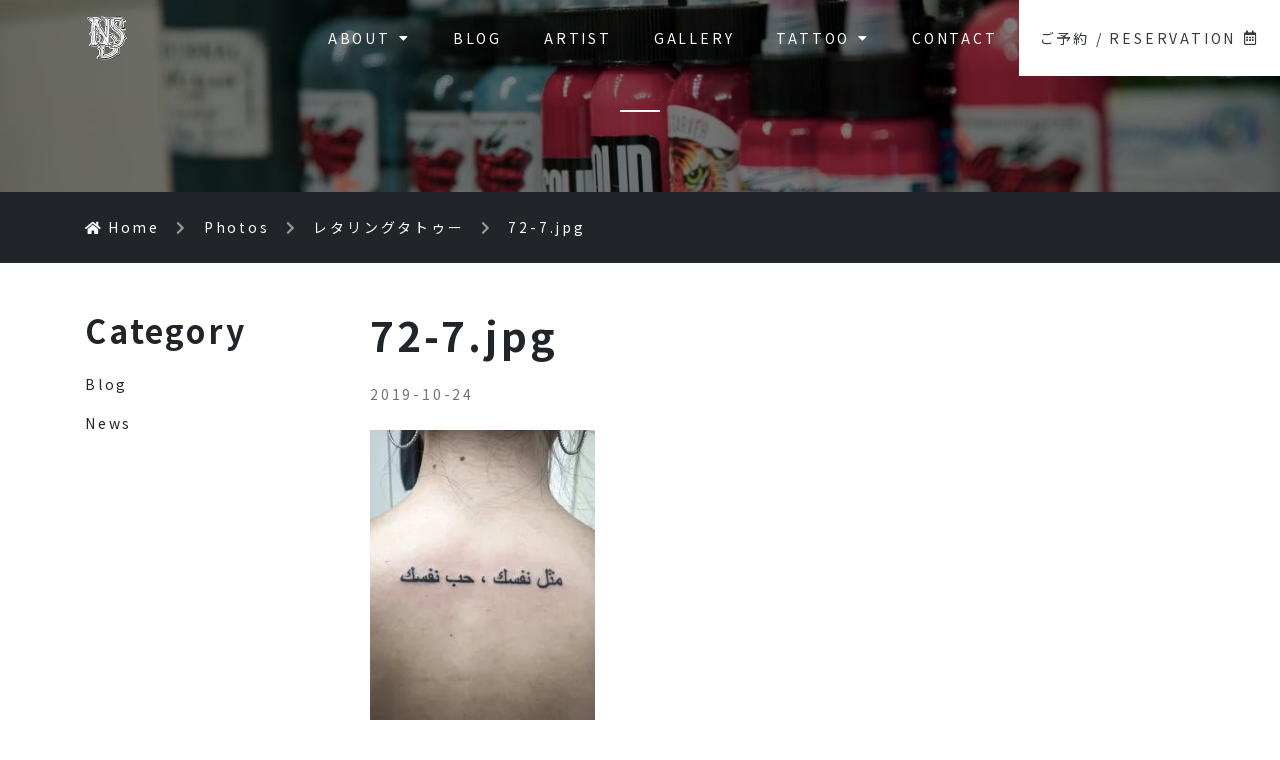

--- FILE ---
content_type: text/html; charset=UTF-8
request_url: https://ninestatedesign.jp/photo/gallery-582/72-7-jpg/
body_size: 9877
content:
<!DOCTYPE html>
<html dir="ltr" lang="ja" prefix="og: https://ogp.me/ns#">

<head>
  <!-- Google Tag Manager -->
  <script>(function(w,d,s,l,i){w[l]=w[l]||[];w[l].push({'gtm.start':
  new Date().getTime(),event:'gtm.js'});var f=d.getElementsByTagName(s)[0],
  j=d.createElement(s),dl=l!='dataLayer'?'&l='+l:'';j.async=true;j.src=
  'https://www.googletagmanager.com/gtm.js?id='+i+dl;f.parentNode.insertBefore(j,f);
  })(window,document,'script','dataLayer','GTM-WQNVQZB');</script>
  <!-- End Google Tag Manager -->
  <meta name="google-site-verification" content="2PYB5mrVVTuj0ddgqi6Xmr60aRu_Fpz1c_n3qd53JaA" />
  <meta charset="UTF-8">
  <meta http-equiv="X-UA-Compatible" content="IE=edge">
  <meta name="viewport" content="width=device-width, initial-scale=1">

  <title>72-7.jpg | NINE STATE DESIGN | 大阪 日本橋 タトゥースタジオ | Osaka Tattoo | 刺青 和彫り タトゥー</title>
	<style>img:is([sizes="auto" i], [sizes^="auto," i]) { contain-intrinsic-size: 3000px 1500px }</style>
	
		<!-- All in One SEO 4.9.3 - aioseo.com -->
	<meta name="robots" content="max-image-preview:large" />
	<link rel="canonical" href="https://ninestatedesign.jp/photo/gallery-582/72-7-jpg/" />
	<meta name="generator" content="All in One SEO (AIOSEO) 4.9.3" />
		<meta property="og:locale" content="ja_JP" />
		<meta property="og:site_name" content="NINE STATE DESIGN | 大阪 日本橋 タトゥースタジオ | Osaka Tattoo | 刺青 和彫り タトゥー" />
		<meta property="og:type" content="article" />
		<meta property="og:title" content="72-7.jpg | NINE STATE DESIGN | 大阪 日本橋 タトゥースタジオ | Osaka Tattoo | 刺青 和彫り タトゥー" />
		<meta property="og:url" content="https://ninestatedesign.jp/photo/gallery-582/72-7-jpg/" />
		<meta property="og:image" content="https://ninestatedesign.jp/wp-content/uploads/2020/05/b83803eb306d47698fae999448071de3.png" />
		<meta property="og:image:secure_url" content="https://ninestatedesign.jp/wp-content/uploads/2020/05/b83803eb306d47698fae999448071de3.png" />
		<meta property="og:image:width" content="700" />
		<meta property="og:image:height" content="440" />
		<meta property="article:published_time" content="2019-10-23T15:16:27+00:00" />
		<meta property="article:modified_time" content="2019-10-23T15:16:27+00:00" />
		<meta property="article:publisher" content="https://www.facebook.com/ninestatedesign" />
		<meta name="twitter:card" content="summary" />
		<meta name="twitter:site" content="@ninestatedesign" />
		<meta name="twitter:title" content="72-7.jpg | NINE STATE DESIGN | 大阪 日本橋 タトゥースタジオ | Osaka Tattoo | 刺青 和彫り タトゥー" />
		<meta name="twitter:image" content="https://ninestatedesign.jp/wp-content/uploads/2020/05/b83803eb306d47698fae999448071de3.png" />
		<script type="application/ld+json" class="aioseo-schema">
			{"@context":"https:\/\/schema.org","@graph":[{"@type":"BreadcrumbList","@id":"https:\/\/ninestatedesign.jp\/photo\/gallery-582\/72-7-jpg\/#breadcrumblist","itemListElement":[{"@type":"ListItem","@id":"https:\/\/ninestatedesign.jp#listItem","position":1,"name":"\u30db\u30fc\u30e0","item":"https:\/\/ninestatedesign.jp","nextItem":{"@type":"ListItem","@id":"https:\/\/ninestatedesign.jp\/photo\/gallery-582\/72-7-jpg\/#listItem","name":"72-7.jpg"}},{"@type":"ListItem","@id":"https:\/\/ninestatedesign.jp\/photo\/gallery-582\/72-7-jpg\/#listItem","position":2,"name":"72-7.jpg","previousItem":{"@type":"ListItem","@id":"https:\/\/ninestatedesign.jp#listItem","name":"\u30db\u30fc\u30e0"}}]},{"@type":"ItemPage","@id":"https:\/\/ninestatedesign.jp\/photo\/gallery-582\/72-7-jpg\/#itempage","url":"https:\/\/ninestatedesign.jp\/photo\/gallery-582\/72-7-jpg\/","name":"72-7.jpg | NINE STATE DESIGN | \u5927\u962a \u65e5\u672c\u6a4b \u30bf\u30c8\u30a5\u30fc\u30b9\u30bf\u30b8\u30aa | Osaka Tattoo | \u523a\u9752 \u548c\u5f6b\u308a \u30bf\u30c8\u30a5\u30fc","inLanguage":"ja","isPartOf":{"@id":"https:\/\/ninestatedesign.jp\/#website"},"breadcrumb":{"@id":"https:\/\/ninestatedesign.jp\/photo\/gallery-582\/72-7-jpg\/#breadcrumblist"},"author":{"@id":"https:\/\/ninestatedesign.jp\/author\/ninestatedesign\/#author"},"creator":{"@id":"https:\/\/ninestatedesign.jp\/author\/ninestatedesign\/#author"},"datePublished":"2019-10-24T00:16:27+09:00","dateModified":"2019-10-24T00:16:27+09:00"},{"@type":"Organization","@id":"https:\/\/ninestatedesign.jp\/#organization","name":"NINE STATE DESIGN","description":"\u5927\u962a\u30fb\u65e5\u672c\u6a4b\u306b\u3042\u308b\u30bf\u30c8\u30a5\u30fc\u30b9\u30bf\u30b7\u3099\u30aa\u300cNINE STATE DESIGN\u300d\u306e\u30aa\u30d5\u30a3\u30b7\u30e3\u30eb\u30b5\u30a4\u30c8\u3066\u3099\u3059\u3002\u56fd\u5185\u5916\u3066\u3099\u9577\u5e74\u6d3b\u52d5\u3057\u3066\u304d\u305f\u7d4c\u9a13\u3092\u751f\u304b\u3057\u3001\u300c\u548c\u5f6b\u308a\u300d\u300c\u30ab\u30e9\u30fc\u300d\u300c\u30d6\u30e9\u30c3\u30af\u30a2\u30f3\u30c9\u30b0\u30ec\u30a4\u300d\u300c\u30ec\u30bf\u30ea\u30f3\u30b0\u300d\u300c\u30ef\u30f3\u30db\u309a\u30a4\u30f3\u30c8\u300d\u306a\u3068\u3099\u3001\u30aa\u30fc\u30eb\u30b7\u3099\u30e3\u30f3\u30eb\u306e\u30bf\u30c8\u30a5\u30fc\u30fb\u523a\u9752\u3092\u63d0\u4f9b\u3055\u305b\u3066\u3044\u305f\u305f\u3099\u304d\u307e\u3059\u3002","url":"https:\/\/ninestatedesign.jp\/","logo":{"@type":"ImageObject","url":"https:\/\/ninestatedesign.jp\/wp-content\/uploads\/2020\/05\/logo.png","@id":"https:\/\/ninestatedesign.jp\/photo\/gallery-582\/72-7-jpg\/#organizationLogo","width":800,"height":800},"image":{"@id":"https:\/\/ninestatedesign.jp\/photo\/gallery-582\/72-7-jpg\/#organizationLogo"},"sameAs":["https:\/\/www.instagram.com\/ninestatedesign\/"]},{"@type":"Person","@id":"https:\/\/ninestatedesign.jp\/author\/ninestatedesign\/#author","url":"https:\/\/ninestatedesign.jp\/author\/ninestatedesign\/","name":"ninestatedesign","image":{"@type":"ImageObject","@id":"https:\/\/ninestatedesign.jp\/photo\/gallery-582\/72-7-jpg\/#authorImage","url":"https:\/\/secure.gravatar.com\/avatar\/8da09f7841bf5b7a70aa36f357803f097d97339d397b8d4e717e8318c79c0a12?s=96&d=mm&r=g","width":96,"height":96,"caption":"ninestatedesign"}},{"@type":"WebSite","@id":"https:\/\/ninestatedesign.jp\/#website","url":"https:\/\/ninestatedesign.jp\/","name":"NINE STATE DESIGN | \u5927\u962a \u65e5\u672c\u6a4b \u30bf\u30c8\u30a5\u30fc\u30b9\u30bf\u30b8\u30aa | Osaka Tattoo | \u523a\u9752 \u548c\u5f6b\u308a \u30bf\u30c8\u30a5\u30fc","description":"\u5927\u962a\u30fb\u65e5\u672c\u6a4b\u306b\u3042\u308b\u30bf\u30c8\u30a5\u30fc\u30b9\u30bf\u30b7\u3099\u30aa\u300cNINE STATE DESIGN\u300d\u306e\u30aa\u30d5\u30a3\u30b7\u30e3\u30eb\u30b5\u30a4\u30c8\u3066\u3099\u3059\u3002\u56fd\u5185\u5916\u3066\u3099\u9577\u5e74\u6d3b\u52d5\u3057\u3066\u304d\u305f\u7d4c\u9a13\u3092\u751f\u304b\u3057\u3001\u300c\u548c\u5f6b\u308a\u300d\u300c\u30ab\u30e9\u30fc\u300d\u300c\u30d6\u30e9\u30c3\u30af\u30a2\u30f3\u30c9\u30b0\u30ec\u30a4\u300d\u300c\u30ec\u30bf\u30ea\u30f3\u30b0\u300d\u300c\u30ef\u30f3\u30db\u309a\u30a4\u30f3\u30c8\u300d\u306a\u3068\u3099\u3001\u30aa\u30fc\u30eb\u30b7\u3099\u30e3\u30f3\u30eb\u306e\u30bf\u30c8\u30a5\u30fc\u30fb\u523a\u9752\u3092\u63d0\u4f9b\u3055\u305b\u3066\u3044\u305f\u305f\u3099\u304d\u307e\u3059\u3002","inLanguage":"ja","publisher":{"@id":"https:\/\/ninestatedesign.jp\/#organization"}}]}
		</script>
		<!-- All in One SEO -->

<link rel='dns-prefetch' href='//code.jquery.com' />
<link rel='dns-prefetch' href='//stackpath.bootstrapcdn.com' />
<link rel='dns-prefetch' href='//cdnjs.cloudflare.com' />
<link rel='dns-prefetch' href='//cdn.jsdelivr.net' />
<link rel='dns-prefetch' href='//fonts.googleapis.com' />
<link rel='stylesheet' id='sbi_styles-css' href='https://ninestatedesign.jp/wp-content/plugins/instagram-feed/css/sbi-styles.min.css?ver=6.10.0' type='text/css' media='all' />
<link rel='stylesheet' id='wp-block-library-css' href='https://ninestatedesign.jp/wp-includes/css/dist/block-library/style.min.css?ver=6.8.3' type='text/css' media='all' />
<style id='classic-theme-styles-inline-css' type='text/css'>
/*! This file is auto-generated */
.wp-block-button__link{color:#fff;background-color:#32373c;border-radius:9999px;box-shadow:none;text-decoration:none;padding:calc(.667em + 2px) calc(1.333em + 2px);font-size:1.125em}.wp-block-file__button{background:#32373c;color:#fff;text-decoration:none}
</style>
<link rel='stylesheet' id='aioseo/css/src/vue/standalone/blocks/table-of-contents/global.scss-css' href='https://ninestatedesign.jp/wp-content/plugins/all-in-one-seo-pack/dist/Lite/assets/css/table-of-contents/global.e90f6d47.css?ver=4.9.3' type='text/css' media='all' />
<style id='global-styles-inline-css' type='text/css'>
:root{--wp--preset--aspect-ratio--square: 1;--wp--preset--aspect-ratio--4-3: 4/3;--wp--preset--aspect-ratio--3-4: 3/4;--wp--preset--aspect-ratio--3-2: 3/2;--wp--preset--aspect-ratio--2-3: 2/3;--wp--preset--aspect-ratio--16-9: 16/9;--wp--preset--aspect-ratio--9-16: 9/16;--wp--preset--color--black: #000000;--wp--preset--color--cyan-bluish-gray: #abb8c3;--wp--preset--color--white: #ffffff;--wp--preset--color--pale-pink: #f78da7;--wp--preset--color--vivid-red: #cf2e2e;--wp--preset--color--luminous-vivid-orange: #ff6900;--wp--preset--color--luminous-vivid-amber: #fcb900;--wp--preset--color--light-green-cyan: #7bdcb5;--wp--preset--color--vivid-green-cyan: #00d084;--wp--preset--color--pale-cyan-blue: #8ed1fc;--wp--preset--color--vivid-cyan-blue: #0693e3;--wp--preset--color--vivid-purple: #9b51e0;--wp--preset--gradient--vivid-cyan-blue-to-vivid-purple: linear-gradient(135deg,rgba(6,147,227,1) 0%,rgb(155,81,224) 100%);--wp--preset--gradient--light-green-cyan-to-vivid-green-cyan: linear-gradient(135deg,rgb(122,220,180) 0%,rgb(0,208,130) 100%);--wp--preset--gradient--luminous-vivid-amber-to-luminous-vivid-orange: linear-gradient(135deg,rgba(252,185,0,1) 0%,rgba(255,105,0,1) 100%);--wp--preset--gradient--luminous-vivid-orange-to-vivid-red: linear-gradient(135deg,rgba(255,105,0,1) 0%,rgb(207,46,46) 100%);--wp--preset--gradient--very-light-gray-to-cyan-bluish-gray: linear-gradient(135deg,rgb(238,238,238) 0%,rgb(169,184,195) 100%);--wp--preset--gradient--cool-to-warm-spectrum: linear-gradient(135deg,rgb(74,234,220) 0%,rgb(151,120,209) 20%,rgb(207,42,186) 40%,rgb(238,44,130) 60%,rgb(251,105,98) 80%,rgb(254,248,76) 100%);--wp--preset--gradient--blush-light-purple: linear-gradient(135deg,rgb(255,206,236) 0%,rgb(152,150,240) 100%);--wp--preset--gradient--blush-bordeaux: linear-gradient(135deg,rgb(254,205,165) 0%,rgb(254,45,45) 50%,rgb(107,0,62) 100%);--wp--preset--gradient--luminous-dusk: linear-gradient(135deg,rgb(255,203,112) 0%,rgb(199,81,192) 50%,rgb(65,88,208) 100%);--wp--preset--gradient--pale-ocean: linear-gradient(135deg,rgb(255,245,203) 0%,rgb(182,227,212) 50%,rgb(51,167,181) 100%);--wp--preset--gradient--electric-grass: linear-gradient(135deg,rgb(202,248,128) 0%,rgb(113,206,126) 100%);--wp--preset--gradient--midnight: linear-gradient(135deg,rgb(2,3,129) 0%,rgb(40,116,252) 100%);--wp--preset--font-size--small: 13px;--wp--preset--font-size--medium: 20px;--wp--preset--font-size--large: 36px;--wp--preset--font-size--x-large: 42px;--wp--preset--spacing--20: 0.44rem;--wp--preset--spacing--30: 0.67rem;--wp--preset--spacing--40: 1rem;--wp--preset--spacing--50: 1.5rem;--wp--preset--spacing--60: 2.25rem;--wp--preset--spacing--70: 3.38rem;--wp--preset--spacing--80: 5.06rem;--wp--preset--shadow--natural: 6px 6px 9px rgba(0, 0, 0, 0.2);--wp--preset--shadow--deep: 12px 12px 50px rgba(0, 0, 0, 0.4);--wp--preset--shadow--sharp: 6px 6px 0px rgba(0, 0, 0, 0.2);--wp--preset--shadow--outlined: 6px 6px 0px -3px rgba(255, 255, 255, 1), 6px 6px rgba(0, 0, 0, 1);--wp--preset--shadow--crisp: 6px 6px 0px rgba(0, 0, 0, 1);}:where(.is-layout-flex){gap: 0.5em;}:where(.is-layout-grid){gap: 0.5em;}body .is-layout-flex{display: flex;}.is-layout-flex{flex-wrap: wrap;align-items: center;}.is-layout-flex > :is(*, div){margin: 0;}body .is-layout-grid{display: grid;}.is-layout-grid > :is(*, div){margin: 0;}:where(.wp-block-columns.is-layout-flex){gap: 2em;}:where(.wp-block-columns.is-layout-grid){gap: 2em;}:where(.wp-block-post-template.is-layout-flex){gap: 1.25em;}:where(.wp-block-post-template.is-layout-grid){gap: 1.25em;}.has-black-color{color: var(--wp--preset--color--black) !important;}.has-cyan-bluish-gray-color{color: var(--wp--preset--color--cyan-bluish-gray) !important;}.has-white-color{color: var(--wp--preset--color--white) !important;}.has-pale-pink-color{color: var(--wp--preset--color--pale-pink) !important;}.has-vivid-red-color{color: var(--wp--preset--color--vivid-red) !important;}.has-luminous-vivid-orange-color{color: var(--wp--preset--color--luminous-vivid-orange) !important;}.has-luminous-vivid-amber-color{color: var(--wp--preset--color--luminous-vivid-amber) !important;}.has-light-green-cyan-color{color: var(--wp--preset--color--light-green-cyan) !important;}.has-vivid-green-cyan-color{color: var(--wp--preset--color--vivid-green-cyan) !important;}.has-pale-cyan-blue-color{color: var(--wp--preset--color--pale-cyan-blue) !important;}.has-vivid-cyan-blue-color{color: var(--wp--preset--color--vivid-cyan-blue) !important;}.has-vivid-purple-color{color: var(--wp--preset--color--vivid-purple) !important;}.has-black-background-color{background-color: var(--wp--preset--color--black) !important;}.has-cyan-bluish-gray-background-color{background-color: var(--wp--preset--color--cyan-bluish-gray) !important;}.has-white-background-color{background-color: var(--wp--preset--color--white) !important;}.has-pale-pink-background-color{background-color: var(--wp--preset--color--pale-pink) !important;}.has-vivid-red-background-color{background-color: var(--wp--preset--color--vivid-red) !important;}.has-luminous-vivid-orange-background-color{background-color: var(--wp--preset--color--luminous-vivid-orange) !important;}.has-luminous-vivid-amber-background-color{background-color: var(--wp--preset--color--luminous-vivid-amber) !important;}.has-light-green-cyan-background-color{background-color: var(--wp--preset--color--light-green-cyan) !important;}.has-vivid-green-cyan-background-color{background-color: var(--wp--preset--color--vivid-green-cyan) !important;}.has-pale-cyan-blue-background-color{background-color: var(--wp--preset--color--pale-cyan-blue) !important;}.has-vivid-cyan-blue-background-color{background-color: var(--wp--preset--color--vivid-cyan-blue) !important;}.has-vivid-purple-background-color{background-color: var(--wp--preset--color--vivid-purple) !important;}.has-black-border-color{border-color: var(--wp--preset--color--black) !important;}.has-cyan-bluish-gray-border-color{border-color: var(--wp--preset--color--cyan-bluish-gray) !important;}.has-white-border-color{border-color: var(--wp--preset--color--white) !important;}.has-pale-pink-border-color{border-color: var(--wp--preset--color--pale-pink) !important;}.has-vivid-red-border-color{border-color: var(--wp--preset--color--vivid-red) !important;}.has-luminous-vivid-orange-border-color{border-color: var(--wp--preset--color--luminous-vivid-orange) !important;}.has-luminous-vivid-amber-border-color{border-color: var(--wp--preset--color--luminous-vivid-amber) !important;}.has-light-green-cyan-border-color{border-color: var(--wp--preset--color--light-green-cyan) !important;}.has-vivid-green-cyan-border-color{border-color: var(--wp--preset--color--vivid-green-cyan) !important;}.has-pale-cyan-blue-border-color{border-color: var(--wp--preset--color--pale-cyan-blue) !important;}.has-vivid-cyan-blue-border-color{border-color: var(--wp--preset--color--vivid-cyan-blue) !important;}.has-vivid-purple-border-color{border-color: var(--wp--preset--color--vivid-purple) !important;}.has-vivid-cyan-blue-to-vivid-purple-gradient-background{background: var(--wp--preset--gradient--vivid-cyan-blue-to-vivid-purple) !important;}.has-light-green-cyan-to-vivid-green-cyan-gradient-background{background: var(--wp--preset--gradient--light-green-cyan-to-vivid-green-cyan) !important;}.has-luminous-vivid-amber-to-luminous-vivid-orange-gradient-background{background: var(--wp--preset--gradient--luminous-vivid-amber-to-luminous-vivid-orange) !important;}.has-luminous-vivid-orange-to-vivid-red-gradient-background{background: var(--wp--preset--gradient--luminous-vivid-orange-to-vivid-red) !important;}.has-very-light-gray-to-cyan-bluish-gray-gradient-background{background: var(--wp--preset--gradient--very-light-gray-to-cyan-bluish-gray) !important;}.has-cool-to-warm-spectrum-gradient-background{background: var(--wp--preset--gradient--cool-to-warm-spectrum) !important;}.has-blush-light-purple-gradient-background{background: var(--wp--preset--gradient--blush-light-purple) !important;}.has-blush-bordeaux-gradient-background{background: var(--wp--preset--gradient--blush-bordeaux) !important;}.has-luminous-dusk-gradient-background{background: var(--wp--preset--gradient--luminous-dusk) !important;}.has-pale-ocean-gradient-background{background: var(--wp--preset--gradient--pale-ocean) !important;}.has-electric-grass-gradient-background{background: var(--wp--preset--gradient--electric-grass) !important;}.has-midnight-gradient-background{background: var(--wp--preset--gradient--midnight) !important;}.has-small-font-size{font-size: var(--wp--preset--font-size--small) !important;}.has-medium-font-size{font-size: var(--wp--preset--font-size--medium) !important;}.has-large-font-size{font-size: var(--wp--preset--font-size--large) !important;}.has-x-large-font-size{font-size: var(--wp--preset--font-size--x-large) !important;}
:where(.wp-block-post-template.is-layout-flex){gap: 1.25em;}:where(.wp-block-post-template.is-layout-grid){gap: 1.25em;}
:where(.wp-block-columns.is-layout-flex){gap: 2em;}:where(.wp-block-columns.is-layout-grid){gap: 2em;}
:root :where(.wp-block-pullquote){font-size: 1.5em;line-height: 1.6;}
</style>
<link rel='stylesheet' id='contact-form-7-css' href='https://ninestatedesign.jp/wp-content/plugins/contact-form-7/includes/css/styles.css?ver=6.1.4' type='text/css' media='all' />
<link rel='stylesheet' id='mysite-style-css' href='https://ninestatedesign.jp/wp-content/themes/nine_state_design/style.css?ver=6.8.3' type='text/css' media='all' />
<link rel='stylesheet' id='mysite-fontawesome-css' href='https://cdn.jsdelivr.net/npm/@fortawesome/fontawesome-free@5/css/all.min.css?ver=6.8.3' type='text/css' media='all' />
<link rel='stylesheet' id='mysite-googlefonts-css' href='https://fonts.googleapis.com/css2?family=Noto+Sans+JP%3Awght%40400%3B700&#038;display=swap&#038;ver=6.8.3' type='text/css' media='all' />
<link rel='stylesheet' id='wp-pagenavi-css' href='https://ninestatedesign.jp/wp-content/plugins/wp-pagenavi/pagenavi-css.css?ver=2.70' type='text/css' media='all' />
<link rel='stylesheet' id='jquery-ui-smoothness-css' href='https://ninestatedesign.jp/wp-content/plugins/contact-form-7/includes/js/jquery-ui/themes/smoothness/jquery-ui.min.css?ver=1.12.1' type='text/css' media='screen' />
<link rel="https://api.w.org/" href="https://ninestatedesign.jp/wp-json/" /><link rel="alternate" title="JSON" type="application/json" href="https://ninestatedesign.jp/wp-json/wp/v2/media/2419" /><link rel="alternate" title="oEmbed (JSON)" type="application/json+oembed" href="https://ninestatedesign.jp/wp-json/oembed/1.0/embed?url=https%3A%2F%2Fninestatedesign.jp%2Fphoto%2Fgallery-582%2F72-7-jpg%2F" />
<link rel="alternate" title="oEmbed (XML)" type="text/xml+oembed" href="https://ninestatedesign.jp/wp-json/oembed/1.0/embed?url=https%3A%2F%2Fninestatedesign.jp%2Fphoto%2Fgallery-582%2F72-7-jpg%2F&#038;format=xml" />
<link rel="icon" href="https://ninestatedesign.jp/wp-content/uploads/2019/10/cropped-icon-32x32.jpg" sizes="32x32" />
<link rel="icon" href="https://ninestatedesign.jp/wp-content/uploads/2019/10/cropped-icon-192x192.jpg" sizes="192x192" />
<link rel="apple-touch-icon" href="https://ninestatedesign.jp/wp-content/uploads/2019/10/cropped-icon-180x180.jpg" />
<meta name="msapplication-TileImage" content="https://ninestatedesign.jp/wp-content/uploads/2019/10/cropped-icon-270x270.jpg" />
</head>

<body data-rsssl=1 class="attachment wp-singular attachment-template-default single single-attachment postid-2419 attachmentid-2419 attachment-jpeg wp-theme-nine_state_design">
  <!-- Google Tag Manager (noscript) -->
  <noscript><iframe src="https://www.googletagmanager.com/ns.html?id=GTM-WQNVQZB"
  height="0" width="0" style="display:none;visibility:hidden"></iframe></noscript>
  <!-- End Google Tag Manager (noscript) -->
  <div id="body_inner" class="">
    <header class="site-header sp-header scroll d-block d-lg-none w-100">
      <div class="container">
        <div class="row justify-content-end py-2 align-items-center">
          <div class="col-4">
            <div class="header__logo--sp text-center">
              <a class="d-inline-block" href="https://ninestatedesign.jp">
                <img class="img-fluid" srcset="https://ninestatedesign.jp/wp-content/themes/nine_state_design/img/common/brand-sm-light@2x.png 2x, https://ninestatedesign.jp/wp-content/themes/nine_state_design/img/common/brand-sm-light.png 1x" src="https://ninestatedesign.jp/wp-content/themes/nine_state_design/img/common/brand-sm-light.png" alt="NINE STATE DESIGN | 大阪 日本橋 タトゥースタジオ | Osaka Tattoo | 刺青 和彫り タトゥー">
              </a>
            </div>
          </div>
          <div class="col-4 text-right">
            <button class="sp-nav__btn sp-nav__btn--open" data-izimodal-open=".iziModal"><i class="fas fa-bars"></i></button>
          </div>
          <div class="iziModal">
            <div class="container py-3">
              <div class="row pb-4">
                <div class="col-12 text-right"><button class="sp-nav__btn sp-nav__btn--close" data-izimodal-close=""><i class="fas fa-times"></i></button>
                </div>
              </div>
              <div class="row">
                <div class="col-12">
                  <nav class="sp-nav" role="navigation" itemscope itemtype="https://schema.org/SiteNavigationElement">
                    <div class="nav-in">
                      <div class="menu-gnav-container"><ul class="list-unstyled pl-0"><li id="menu-item-40" class="menu-item menu-item-type-post_type menu-item-object-page menu-item-has-children menu-item-40"><a href="https://ninestatedesign.jp/about/">ABOUT<i class="fas fa-caret-down ml-2 d-none d-lg-inline"></i></a>
<ul class="sub-menu">
	<li id="menu-item-2590" class="menu-item menu-item-type-post_type menu-item-object-page menu-item-2590"><a href="https://ninestatedesign.jp/access/">ACCESS</a></li>
</ul>
</li>
<li id="menu-item-2619" class="menu-item menu-item-type-taxonomy menu-item-object-category menu-item-2619"><a href="https://ninestatedesign.jp/category/blog/">BLOG</a></li>
<li id="menu-item-39" class="menu-item menu-item-type-post_type menu-item-object-page menu-item-39"><a href="https://ninestatedesign.jp/artist/">ARTIST</a></li>
<li id="menu-item-38" class="menu-item menu-item-type-post_type menu-item-object-page menu-item-38"><a href="https://ninestatedesign.jp/gallery/">GALLERY</a></li>
<li id="menu-item-37" class="menu-item menu-item-type-post_type menu-item-object-page menu-item-has-children menu-item-37"><a href="https://ninestatedesign.jp/tattoo/">TATTOO<i class="fas fa-caret-down ml-2 d-none d-lg-inline"></i></a>
<ul class="sub-menu">
	<li id="menu-item-35" class="menu-item menu-item-type-post_type menu-item-object-page menu-item-35"><a href="https://ninestatedesign.jp/tattoo/price/">PRICE</a></li>
	<li id="menu-item-31" class="menu-item menu-item-type-post_type menu-item-object-page menu-item-31"><a href="https://ninestatedesign.jp/tattoo/faq/">FAQ</a></li>
	<li id="menu-item-32" class="menu-item menu-item-type-post_type menu-item-object-page menu-item-32"><a href="https://ninestatedesign.jp/tattoo/after-care/">AFTER CARE</a></li>
	<li id="menu-item-3580" class="menu-item menu-item-type-post_type menu-item-object-page menu-item-3580"><a href="https://ninestatedesign.jp/tattoo/info/">INFO</a></li>
</ul>
</li>
<li id="menu-item-33" class="menu-item menu-item-type-post_type menu-item-object-page menu-item-33"><a href="https://ninestatedesign.jp/contact/">CONTACT</a></li>
<li id="menu-item-36" class="menu-item menu-item-type-post_type menu-item-object-page menu-item-36"><a href="https://ninestatedesign.jp/reservation/">ご予約 / RESERVATION<i class="far fa-calendar-alt ml-2"></i></a></li>
</ul></div>                    </div><!-- /#navi-in -->
                  </nav>
                </div>
              </div>
            </div>
          </div>
        </div>
      </div>
    </header>
    <header class="site-header pc-header fixed-top d-none d-lg-block">
      <div class="row align-items-center no-gutters">
        <div class="col-12 col-lg-2 py-3">
          <div class="pc-header__brand text-center"><a class="d-inline-block" href="https://ninestatedesign.jp">
              <img class="img-fluid" srcset="https://ninestatedesign.jp/wp-content/themes/nine_state_design/img/common/brand-sm-light@2x.png 2x, https://ninestatedesign.jp/wp-content/themes/nine_state_design/img/common/brand-sm-light.png 1x" src="https://ninestatedesign.jp/wp-content/themes/nine_state_design/img/common/brand-sm-light.png" alt="NINE STATE DESIGN | 大阪 日本橋 タトゥースタジオ | Osaka Tattoo | 刺青 和彫り タトゥー">
            </a></div>
        </div>
        <div class="col-12 col-lg-10">
          <!-- Navigation -->
          <nav class="pc-nav" role="navigation" itemscope itemtype="https://schema.org/SiteNavigationElement">
            <div class="nav-in">
              <div class="menu-gnav-container"><ul class="list-unstyled m-0 d-flex justify-content-end"><li class="menu-item menu-item-type-post_type menu-item-object-page menu-item-has-children menu-item-40"><a href="https://ninestatedesign.jp/about/">ABOUT<i class="fas fa-caret-down ml-2 d-none d-lg-inline"></i></a>
<ul class="sub-menu">
	<li class="menu-item menu-item-type-post_type menu-item-object-page menu-item-2590"><a href="https://ninestatedesign.jp/access/">ACCESS</a></li>
</ul>
</li>
<li class="menu-item menu-item-type-taxonomy menu-item-object-category menu-item-2619"><a href="https://ninestatedesign.jp/category/blog/">BLOG</a></li>
<li class="menu-item menu-item-type-post_type menu-item-object-page menu-item-39"><a href="https://ninestatedesign.jp/artist/">ARTIST</a></li>
<li class="menu-item menu-item-type-post_type menu-item-object-page menu-item-38"><a href="https://ninestatedesign.jp/gallery/">GALLERY</a></li>
<li class="menu-item menu-item-type-post_type menu-item-object-page menu-item-has-children menu-item-37"><a href="https://ninestatedesign.jp/tattoo/">TATTOO<i class="fas fa-caret-down ml-2 d-none d-lg-inline"></i></a>
<ul class="sub-menu">
	<li class="menu-item menu-item-type-post_type menu-item-object-page menu-item-35"><a href="https://ninestatedesign.jp/tattoo/price/">PRICE</a></li>
	<li class="menu-item menu-item-type-post_type menu-item-object-page menu-item-31"><a href="https://ninestatedesign.jp/tattoo/faq/">FAQ</a></li>
	<li class="menu-item menu-item-type-post_type menu-item-object-page menu-item-32"><a href="https://ninestatedesign.jp/tattoo/after-care/">AFTER CARE</a></li>
	<li class="menu-item menu-item-type-post_type menu-item-object-page menu-item-3580"><a href="https://ninestatedesign.jp/tattoo/info/">INFO</a></li>
</ul>
</li>
<li class="menu-item menu-item-type-post_type menu-item-object-page menu-item-33"><a href="https://ninestatedesign.jp/contact/">CONTACT</a></li>
<li class="menu-item menu-item-type-post_type menu-item-object-page menu-item-36"><a href="https://ninestatedesign.jp/reservation/">ご予約 / RESERVATION<i class="far fa-calendar-alt ml-2"></i></a></li>
</ul></div>            </div><!-- /#navi-in -->
          </nav>
          <!-- /Navigation -->
        </div>
      </div>
    </header>

          <div class="sub-page__title">
        <div class="container">
          <p class="title__text text-center mb-0">
                      </p>
        </div>
      </div>
            <div class="breadcrumbs py-4 bg-black text-white fz-12 montserrat-400" typeof="BreadcrumbList" vocab="https://schema.org/">
      <div class="container">
        <span property="itemListElement" typeof="ListItem"><a property="item" typeof="WebPage" title="Go to NINE STATE DESIGN | 大阪 日本橋 タトゥースタジオ | Osaka Tattoo | 刺青 和彫り タトゥー." href="https://ninestatedesign.jp" class="home text-white" ><span property="name"><i class="fas fa-home mr-1"></i>Home</span></a><meta property="position" content="1"></span><i class="fas fa-chevron-right text-gray mx-3"></i><span property="itemListElement" typeof="ListItem"><a property="item" typeof="WebPage" title="Go to Photos." href="https://ninestatedesign.jp/photo/" class="archive post-photo-archive" ><span property="name">Photos</span></a><meta property="position" content="2"></span><i class="fas fa-chevron-right text-gray mx-3"></i><span property="itemListElement" typeof="ListItem"><a property="item" typeof="WebPage" title="Go to レタリングタトゥー." href="https://ninestatedesign.jp/photo/gallery-582/" class="post post-photo" ><span property="name">レタリングタトゥー</span></a><meta property="position" content="3"></span><i class="fas fa-chevron-right text-gray mx-3"></i><span property="itemListElement" typeof="ListItem"><span property="name" class="post post-attachment current-item">72-7.jpg</span><meta property="url" content="https://ninestatedesign.jp/photo/gallery-582/72-7-jpg/"><meta property="position" content="4"></span>      </div>
    </div>
    
<div id="contents" class="py-5">
	<main id="main">
				<div class="container">
			<div class="row">
				<div class="col-12 col-lg-9 order-lg-1">
										<article id="post-2419" class="article__container pb-4 mb-4 post-2419 attachment type-attachment status-inherit hentry">
												<h1 class="font-weight-bold mb-4">72-7.jpg</h1>
						<div class="article__information contentsbox mb-4 d-flex align-items-center">
							<time class="article__time text-muted mr-4"
								datetime="2019-10-24">2019-10-24</time>
							<span class="article__category d-inline-block"></span>
						</div>
						<div class="article__content">
							<p class="attachment"><a href='https://ninestatedesign.jp/wp-content/uploads/2019/10/72-7.jpg'><img fetchpriority="high" decoding="async" width="225" height="300" src="https://ninestatedesign.jp/wp-content/uploads/2019/10/72-7-225x300.jpg" class="attachment-medium size-medium" alt="" srcset="https://ninestatedesign.jp/wp-content/uploads/2019/10/72-7-225x300.jpg 225w, https://ninestatedesign.jp/wp-content/uploads/2019/10/72-7-768x1024.jpg 768w" sizes="(max-width: 225px) 100vw, 225px" /></a></p>
						</div>
					</article><!-- /.post -->
									</div>
				<div class="col-12 col-lg-3 order-lg-0">
					<h2 class="font-weight-bold pb-3">Category</h2>
					<ul class="category__ul list-unstyled mb-0">
						<li class="mb-3"><a href="https://ninestatedesign.jp/category/blog/ ">Blog</a> </li> <li class="mb-3"><a href="https://ninestatedesign.jp/category/news/ ">News</a> </li> 					</ul>
				</div>
			</div>
		</div>
		<div class="container">
			<div class="row">
				<div class="col-12">
					<div class="archive__post-link text-center pt-5">
						<span class="nav-previous mx-4"><a href="https://ninestatedesign.jp/photo/gallery-582/" rel="prev">前の記事へ</a></span>
						<span class="nav-next mx-4"></span>
					</div>
				</div>
			</div>
		</div>
					</main><!-- end #main -->
</div><!-- end #contents -->

<!-- start Footer -->

<footer id="footer" class="bg-primary">
  <section class="footer__contact sect-py-sm bg-pale-gray">
		<div class="container">
			<div class="sub-page__h2">
				<h2 class="h2__en">Contact</h2>
				<p class="h2__ja">お問い合わせ先</p>
			</div>
			<div class="row">
				<section class="col-6 col-md-3 py-3 py-md-0">
					<div class="d-block text-center">
						<h3 class="font-weight-300 mb-3">Contact</h3>
						<a class="text-gray" href="https://ninestatedesign.jp/contact/"><i class="fas fa-link"></i>&nbsp;お問い合わせフォーム</a>
					</div>
				</section>
				<section class="col-6 col-md-3 py-3 py-md-0">
					<div class="d-block text-center">
						<h3 class="font-weight-300 mb-3">Reserve</h3>
						<a class="text-gray" href="https://ninestatedesign.jp/reservation/"><i class="fas fa-link"></i>&nbsp;カウンセリングご予約フォーム</a>
					</div>
				</section>
				<section class="col-6 col-md-3">
					<div class="d-block text-center">
						<h3 class="font-weight-300 mb-3">Email</h3>
						<a class="text-gray" href="mailto:info@ninestatedesign.jp"><i class="far fa-envelope"></i>&nbsp;info@ninestatedesign.jp</a>
					</div>
				</section>
				<section class="col-6 col-md-3">
					<div class="d-block text-center">
						<h3 class="font-weight-300 mb-3">LINE ID</h3>
						<a class="text-gray" target="_blank" rel="noopener" href="https://line.me/ti/p/qGrPQqXYjB
"><i class="fab fa-line"></i>&nbsp;ninestatedesign</a>
					</div>
				</section>
			</div>
		</div>
	</section>
	<div class="footer__content sect-py-normal">
		<div class="footer__brand pb-4 pb-md-5">
			<div class="container">
				<div class="text-center">
					<a href="https://ninestatedesign.jp"><img
							class="img-fluid"
							srcset="https://ninestatedesign.jp/wp-content/themes/nine_state_design/img/common/brand-md-light@2x.png 2x, https://ninestatedesign.jp/wp-content/themes/nine_state_design/img/common/brand-md-light.png 1x"
							src="https://ninestatedesign.jp/wp-content/themes/nine_state_design/img/common/brand-md-light.png"
							alt="NINE STATE DESIGN | 大阪 日本橋 タトゥースタジオ | Osaka Tattoo | 刺青 和彫り タトゥー"></a>
				</div>
			</div>
		</div>
		<div class="footer__nav sect-pb-normal">
			<div class="container">
				<div class="row align-items-center justify-content-center">
					<div class="col-12 col-md-10">
						<!-- Navigation -->
						<nav role="navigation" itemscope itemtype="https://schema.org/SiteNavigationElement">
							<div class="nav-in">
								<div class="menu-footer_nav-container"><ul class="list-unstyled mb-0 d-md-flex flex-wrap align-items-center justify-content-center"><li id="menu-item-55" class="menu-item menu-item-type-post_type menu-item-object-page menu-item-55"><a href="https://ninestatedesign.jp/about/">ABOUT</a></li>
<li id="menu-item-2618" class="menu-item menu-item-type-taxonomy menu-item-object-category menu-item-2618"><a href="https://ninestatedesign.jp/category/blog/">BLOG</a></li>
<li id="menu-item-54" class="menu-item menu-item-type-post_type menu-item-object-page menu-item-54"><a href="https://ninestatedesign.jp/artist/">ARTIST</a></li>
<li id="menu-item-53" class="menu-item menu-item-type-post_type menu-item-object-page menu-item-53"><a href="https://ninestatedesign.jp/gallery/">GALLERY</a></li>
<li id="menu-item-52" class="menu-item menu-item-type-post_type menu-item-object-page menu-item-52"><a href="https://ninestatedesign.jp/tattoo/">TATTOO</a></li>
<li id="menu-item-50" class="menu-item menu-item-type-post_type menu-item-object-page menu-item-50"><a href="https://ninestatedesign.jp/tattoo/price/">PRICE</a></li>
<li id="menu-item-49" class="menu-item menu-item-type-post_type menu-item-object-page menu-item-49"><a href="https://ninestatedesign.jp/access/">ACCESS</a></li>
<li id="menu-item-47" class="menu-item menu-item-type-post_type menu-item-object-page menu-item-47"><a href="https://ninestatedesign.jp/tattoo/after-care/">AFTER CARE</a></li>
<li id="menu-item-46" class="menu-item menu-item-type-post_type menu-item-object-page menu-item-46"><a href="https://ninestatedesign.jp/tattoo/faq/">FAQ</a></li>
<li id="menu-item-45" class="menu-item menu-item-type-post_type menu-item-object-page menu-item-45"><a href="https://ninestatedesign.jp/guest-spot/">GUEST SPOT</a></li>
<li id="menu-item-48" class="menu-item menu-item-type-post_type menu-item-object-page menu-item-48"><a href="https://ninestatedesign.jp/contact/">CONTACT</a></li>
<li id="menu-item-51" class="menu-item menu-item-type-post_type menu-item-object-page menu-item-51"><a href="https://ninestatedesign.jp/reservation/">ご予約 / RESERVATION</a></li>
</ul></div>							</div><!-- /#navi-in -->
						</nav>
						<!-- /Navigation -->
					</div>
				</div>
			</div>
		</div>
		<div class="footer__reservation">
			<div class="container">
				<div class="row justify-content-center">
					<div class="col-12 col-md-8 col-lg-4">
						<a href="https://ninestatedesign.jp/reservation/"
							class="btn btn-icn btn-white"><span>RESERVATION</span><i
								class="far fa-calendar-alt"></i></a>
					</div>
				</div>
			</div>
		</div>
	</div>
	<div class="footer__copyright bg-white">
		<div class="container">
			<div class="row py-5">
				<div class="col-12">
					<div class="footer__copyright">
						<p class="text-center mb-0 text-gray"><small><i class="far fa-copyright"></i>
								2026								NINE STATE DESIGN | 大阪 日本橋 タトゥースタジオ | Osaka Tattoo | 刺青 和彫り タトゥー.
							</small>
						</p>
					</div>
				</div>
			</div>
		</div>
	</div>
</footer><!-- end #footer -->

</div><!-- body_inner -->

<script type="speculationrules">
{"prefetch":[{"source":"document","where":{"and":[{"href_matches":"\/*"},{"not":{"href_matches":["\/wp-*.php","\/wp-admin\/*","\/wp-content\/uploads\/*","\/wp-content\/*","\/wp-content\/plugins\/*","\/wp-content\/themes\/nine_state_design\/*","\/*\\?(.+)"]}},{"not":{"selector_matches":"a[rel~=\"nofollow\"]"}},{"not":{"selector_matches":".no-prefetch, .no-prefetch a"}}]},"eagerness":"conservative"}]}
</script>
<!-- Instagram Feed JS -->
<script type="text/javascript">
var sbiajaxurl = "https://ninestatedesign.jp/wp-admin/admin-ajax.php";
</script>
<script type="text/javascript" src="https://ninestatedesign.jp/wp-includes/js/dist/hooks.min.js?ver=4d63a3d491d11ffd8ac6" id="wp-hooks-js"></script>
<script type="text/javascript" src="https://ninestatedesign.jp/wp-includes/js/dist/i18n.min.js?ver=5e580eb46a90c2b997e6" id="wp-i18n-js"></script>
<script type="text/javascript" id="wp-i18n-js-after">
/* <![CDATA[ */
wp.i18n.setLocaleData( { 'text direction\u0004ltr': [ 'ltr' ] } );
/* ]]> */
</script>
<script type="text/javascript" src="https://ninestatedesign.jp/wp-content/plugins/contact-form-7/includes/swv/js/index.js?ver=6.1.4" id="swv-js"></script>
<script type="text/javascript" id="contact-form-7-js-translations">
/* <![CDATA[ */
( function( domain, translations ) {
	var localeData = translations.locale_data[ domain ] || translations.locale_data.messages;
	localeData[""].domain = domain;
	wp.i18n.setLocaleData( localeData, domain );
} )( "contact-form-7", {"translation-revision-date":"2025-11-30 08:12:23+0000","generator":"GlotPress\/4.0.3","domain":"messages","locale_data":{"messages":{"":{"domain":"messages","plural-forms":"nplurals=1; plural=0;","lang":"ja_JP"},"This contact form is placed in the wrong place.":["\u3053\u306e\u30b3\u30f3\u30bf\u30af\u30c8\u30d5\u30a9\u30fc\u30e0\u306f\u9593\u9055\u3063\u305f\u4f4d\u7f6e\u306b\u7f6e\u304b\u308c\u3066\u3044\u307e\u3059\u3002"],"Error:":["\u30a8\u30e9\u30fc:"]}},"comment":{"reference":"includes\/js\/index.js"}} );
/* ]]> */
</script>
<script type="text/javascript" id="contact-form-7-js-before">
/* <![CDATA[ */
var wpcf7 = {
    "api": {
        "root": "https:\/\/ninestatedesign.jp\/wp-json\/",
        "namespace": "contact-form-7\/v1"
    },
    "cached": 1
};
/* ]]> */
</script>
<script type="text/javascript" src="https://ninestatedesign.jp/wp-content/plugins/contact-form-7/includes/js/index.js?ver=6.1.4" id="contact-form-7-js"></script>
<script type="text/javascript" src="https://code.jquery.com/jquery-3.3.1.min.js?ver=20190921" id="mysite-jquery-js"></script>
<script type="text/javascript" src="https://stackpath.bootstrapcdn.com/bootstrap/4.4.1/js/bootstrap.bundle.min.js?ver=20190921" id="mysite-bootstrap-js"></script>
<script type="text/javascript" src="https://cdnjs.cloudflare.com/ajax/libs/izimodal/1.5.1/js/iziModal.min.js?ver=20190921" id="mysite-izimoal-js"></script>
<script type="text/javascript" src="https://ninestatedesign.jp/wp-content/themes/nine_state_design/js/bundle.js?ver=20190921" id="mysite-bundlejs-js"></script>
<script type="text/javascript" src="https://www.google.com/recaptcha/api.js?render=6Lccx9kqAAAAAL7yBF65hmIcus-AfJSuuS9NwMec&amp;ver=3.0" id="google-recaptcha-js"></script>
<script type="text/javascript" src="https://ninestatedesign.jp/wp-includes/js/dist/vendor/wp-polyfill.min.js?ver=3.15.0" id="wp-polyfill-js"></script>
<script type="text/javascript" id="wpcf7-recaptcha-js-before">
/* <![CDATA[ */
var wpcf7_recaptcha = {
    "sitekey": "6Lccx9kqAAAAAL7yBF65hmIcus-AfJSuuS9NwMec",
    "actions": {
        "homepage": "homepage",
        "contactform": "contactform"
    }
};
/* ]]> */
</script>
<script type="text/javascript" src="https://ninestatedesign.jp/wp-content/plugins/contact-form-7/modules/recaptcha/index.js?ver=6.1.4" id="wpcf7-recaptcha-js"></script>

</body>

</html>


--- FILE ---
content_type: text/html; charset=utf-8
request_url: https://www.google.com/recaptcha/api2/anchor?ar=1&k=6Lccx9kqAAAAAL7yBF65hmIcus-AfJSuuS9NwMec&co=aHR0cHM6Ly9uaW5lc3RhdGVkZXNpZ24uanA6NDQz&hl=en&v=PoyoqOPhxBO7pBk68S4YbpHZ&size=invisible&anchor-ms=20000&execute-ms=30000&cb=qd5d1aady1yo
body_size: 48729
content:
<!DOCTYPE HTML><html dir="ltr" lang="en"><head><meta http-equiv="Content-Type" content="text/html; charset=UTF-8">
<meta http-equiv="X-UA-Compatible" content="IE=edge">
<title>reCAPTCHA</title>
<style type="text/css">
/* cyrillic-ext */
@font-face {
  font-family: 'Roboto';
  font-style: normal;
  font-weight: 400;
  font-stretch: 100%;
  src: url(//fonts.gstatic.com/s/roboto/v48/KFO7CnqEu92Fr1ME7kSn66aGLdTylUAMa3GUBHMdazTgWw.woff2) format('woff2');
  unicode-range: U+0460-052F, U+1C80-1C8A, U+20B4, U+2DE0-2DFF, U+A640-A69F, U+FE2E-FE2F;
}
/* cyrillic */
@font-face {
  font-family: 'Roboto';
  font-style: normal;
  font-weight: 400;
  font-stretch: 100%;
  src: url(//fonts.gstatic.com/s/roboto/v48/KFO7CnqEu92Fr1ME7kSn66aGLdTylUAMa3iUBHMdazTgWw.woff2) format('woff2');
  unicode-range: U+0301, U+0400-045F, U+0490-0491, U+04B0-04B1, U+2116;
}
/* greek-ext */
@font-face {
  font-family: 'Roboto';
  font-style: normal;
  font-weight: 400;
  font-stretch: 100%;
  src: url(//fonts.gstatic.com/s/roboto/v48/KFO7CnqEu92Fr1ME7kSn66aGLdTylUAMa3CUBHMdazTgWw.woff2) format('woff2');
  unicode-range: U+1F00-1FFF;
}
/* greek */
@font-face {
  font-family: 'Roboto';
  font-style: normal;
  font-weight: 400;
  font-stretch: 100%;
  src: url(//fonts.gstatic.com/s/roboto/v48/KFO7CnqEu92Fr1ME7kSn66aGLdTylUAMa3-UBHMdazTgWw.woff2) format('woff2');
  unicode-range: U+0370-0377, U+037A-037F, U+0384-038A, U+038C, U+038E-03A1, U+03A3-03FF;
}
/* math */
@font-face {
  font-family: 'Roboto';
  font-style: normal;
  font-weight: 400;
  font-stretch: 100%;
  src: url(//fonts.gstatic.com/s/roboto/v48/KFO7CnqEu92Fr1ME7kSn66aGLdTylUAMawCUBHMdazTgWw.woff2) format('woff2');
  unicode-range: U+0302-0303, U+0305, U+0307-0308, U+0310, U+0312, U+0315, U+031A, U+0326-0327, U+032C, U+032F-0330, U+0332-0333, U+0338, U+033A, U+0346, U+034D, U+0391-03A1, U+03A3-03A9, U+03B1-03C9, U+03D1, U+03D5-03D6, U+03F0-03F1, U+03F4-03F5, U+2016-2017, U+2034-2038, U+203C, U+2040, U+2043, U+2047, U+2050, U+2057, U+205F, U+2070-2071, U+2074-208E, U+2090-209C, U+20D0-20DC, U+20E1, U+20E5-20EF, U+2100-2112, U+2114-2115, U+2117-2121, U+2123-214F, U+2190, U+2192, U+2194-21AE, U+21B0-21E5, U+21F1-21F2, U+21F4-2211, U+2213-2214, U+2216-22FF, U+2308-230B, U+2310, U+2319, U+231C-2321, U+2336-237A, U+237C, U+2395, U+239B-23B7, U+23D0, U+23DC-23E1, U+2474-2475, U+25AF, U+25B3, U+25B7, U+25BD, U+25C1, U+25CA, U+25CC, U+25FB, U+266D-266F, U+27C0-27FF, U+2900-2AFF, U+2B0E-2B11, U+2B30-2B4C, U+2BFE, U+3030, U+FF5B, U+FF5D, U+1D400-1D7FF, U+1EE00-1EEFF;
}
/* symbols */
@font-face {
  font-family: 'Roboto';
  font-style: normal;
  font-weight: 400;
  font-stretch: 100%;
  src: url(//fonts.gstatic.com/s/roboto/v48/KFO7CnqEu92Fr1ME7kSn66aGLdTylUAMaxKUBHMdazTgWw.woff2) format('woff2');
  unicode-range: U+0001-000C, U+000E-001F, U+007F-009F, U+20DD-20E0, U+20E2-20E4, U+2150-218F, U+2190, U+2192, U+2194-2199, U+21AF, U+21E6-21F0, U+21F3, U+2218-2219, U+2299, U+22C4-22C6, U+2300-243F, U+2440-244A, U+2460-24FF, U+25A0-27BF, U+2800-28FF, U+2921-2922, U+2981, U+29BF, U+29EB, U+2B00-2BFF, U+4DC0-4DFF, U+FFF9-FFFB, U+10140-1018E, U+10190-1019C, U+101A0, U+101D0-101FD, U+102E0-102FB, U+10E60-10E7E, U+1D2C0-1D2D3, U+1D2E0-1D37F, U+1F000-1F0FF, U+1F100-1F1AD, U+1F1E6-1F1FF, U+1F30D-1F30F, U+1F315, U+1F31C, U+1F31E, U+1F320-1F32C, U+1F336, U+1F378, U+1F37D, U+1F382, U+1F393-1F39F, U+1F3A7-1F3A8, U+1F3AC-1F3AF, U+1F3C2, U+1F3C4-1F3C6, U+1F3CA-1F3CE, U+1F3D4-1F3E0, U+1F3ED, U+1F3F1-1F3F3, U+1F3F5-1F3F7, U+1F408, U+1F415, U+1F41F, U+1F426, U+1F43F, U+1F441-1F442, U+1F444, U+1F446-1F449, U+1F44C-1F44E, U+1F453, U+1F46A, U+1F47D, U+1F4A3, U+1F4B0, U+1F4B3, U+1F4B9, U+1F4BB, U+1F4BF, U+1F4C8-1F4CB, U+1F4D6, U+1F4DA, U+1F4DF, U+1F4E3-1F4E6, U+1F4EA-1F4ED, U+1F4F7, U+1F4F9-1F4FB, U+1F4FD-1F4FE, U+1F503, U+1F507-1F50B, U+1F50D, U+1F512-1F513, U+1F53E-1F54A, U+1F54F-1F5FA, U+1F610, U+1F650-1F67F, U+1F687, U+1F68D, U+1F691, U+1F694, U+1F698, U+1F6AD, U+1F6B2, U+1F6B9-1F6BA, U+1F6BC, U+1F6C6-1F6CF, U+1F6D3-1F6D7, U+1F6E0-1F6EA, U+1F6F0-1F6F3, U+1F6F7-1F6FC, U+1F700-1F7FF, U+1F800-1F80B, U+1F810-1F847, U+1F850-1F859, U+1F860-1F887, U+1F890-1F8AD, U+1F8B0-1F8BB, U+1F8C0-1F8C1, U+1F900-1F90B, U+1F93B, U+1F946, U+1F984, U+1F996, U+1F9E9, U+1FA00-1FA6F, U+1FA70-1FA7C, U+1FA80-1FA89, U+1FA8F-1FAC6, U+1FACE-1FADC, U+1FADF-1FAE9, U+1FAF0-1FAF8, U+1FB00-1FBFF;
}
/* vietnamese */
@font-face {
  font-family: 'Roboto';
  font-style: normal;
  font-weight: 400;
  font-stretch: 100%;
  src: url(//fonts.gstatic.com/s/roboto/v48/KFO7CnqEu92Fr1ME7kSn66aGLdTylUAMa3OUBHMdazTgWw.woff2) format('woff2');
  unicode-range: U+0102-0103, U+0110-0111, U+0128-0129, U+0168-0169, U+01A0-01A1, U+01AF-01B0, U+0300-0301, U+0303-0304, U+0308-0309, U+0323, U+0329, U+1EA0-1EF9, U+20AB;
}
/* latin-ext */
@font-face {
  font-family: 'Roboto';
  font-style: normal;
  font-weight: 400;
  font-stretch: 100%;
  src: url(//fonts.gstatic.com/s/roboto/v48/KFO7CnqEu92Fr1ME7kSn66aGLdTylUAMa3KUBHMdazTgWw.woff2) format('woff2');
  unicode-range: U+0100-02BA, U+02BD-02C5, U+02C7-02CC, U+02CE-02D7, U+02DD-02FF, U+0304, U+0308, U+0329, U+1D00-1DBF, U+1E00-1E9F, U+1EF2-1EFF, U+2020, U+20A0-20AB, U+20AD-20C0, U+2113, U+2C60-2C7F, U+A720-A7FF;
}
/* latin */
@font-face {
  font-family: 'Roboto';
  font-style: normal;
  font-weight: 400;
  font-stretch: 100%;
  src: url(//fonts.gstatic.com/s/roboto/v48/KFO7CnqEu92Fr1ME7kSn66aGLdTylUAMa3yUBHMdazQ.woff2) format('woff2');
  unicode-range: U+0000-00FF, U+0131, U+0152-0153, U+02BB-02BC, U+02C6, U+02DA, U+02DC, U+0304, U+0308, U+0329, U+2000-206F, U+20AC, U+2122, U+2191, U+2193, U+2212, U+2215, U+FEFF, U+FFFD;
}
/* cyrillic-ext */
@font-face {
  font-family: 'Roboto';
  font-style: normal;
  font-weight: 500;
  font-stretch: 100%;
  src: url(//fonts.gstatic.com/s/roboto/v48/KFO7CnqEu92Fr1ME7kSn66aGLdTylUAMa3GUBHMdazTgWw.woff2) format('woff2');
  unicode-range: U+0460-052F, U+1C80-1C8A, U+20B4, U+2DE0-2DFF, U+A640-A69F, U+FE2E-FE2F;
}
/* cyrillic */
@font-face {
  font-family: 'Roboto';
  font-style: normal;
  font-weight: 500;
  font-stretch: 100%;
  src: url(//fonts.gstatic.com/s/roboto/v48/KFO7CnqEu92Fr1ME7kSn66aGLdTylUAMa3iUBHMdazTgWw.woff2) format('woff2');
  unicode-range: U+0301, U+0400-045F, U+0490-0491, U+04B0-04B1, U+2116;
}
/* greek-ext */
@font-face {
  font-family: 'Roboto';
  font-style: normal;
  font-weight: 500;
  font-stretch: 100%;
  src: url(//fonts.gstatic.com/s/roboto/v48/KFO7CnqEu92Fr1ME7kSn66aGLdTylUAMa3CUBHMdazTgWw.woff2) format('woff2');
  unicode-range: U+1F00-1FFF;
}
/* greek */
@font-face {
  font-family: 'Roboto';
  font-style: normal;
  font-weight: 500;
  font-stretch: 100%;
  src: url(//fonts.gstatic.com/s/roboto/v48/KFO7CnqEu92Fr1ME7kSn66aGLdTylUAMa3-UBHMdazTgWw.woff2) format('woff2');
  unicode-range: U+0370-0377, U+037A-037F, U+0384-038A, U+038C, U+038E-03A1, U+03A3-03FF;
}
/* math */
@font-face {
  font-family: 'Roboto';
  font-style: normal;
  font-weight: 500;
  font-stretch: 100%;
  src: url(//fonts.gstatic.com/s/roboto/v48/KFO7CnqEu92Fr1ME7kSn66aGLdTylUAMawCUBHMdazTgWw.woff2) format('woff2');
  unicode-range: U+0302-0303, U+0305, U+0307-0308, U+0310, U+0312, U+0315, U+031A, U+0326-0327, U+032C, U+032F-0330, U+0332-0333, U+0338, U+033A, U+0346, U+034D, U+0391-03A1, U+03A3-03A9, U+03B1-03C9, U+03D1, U+03D5-03D6, U+03F0-03F1, U+03F4-03F5, U+2016-2017, U+2034-2038, U+203C, U+2040, U+2043, U+2047, U+2050, U+2057, U+205F, U+2070-2071, U+2074-208E, U+2090-209C, U+20D0-20DC, U+20E1, U+20E5-20EF, U+2100-2112, U+2114-2115, U+2117-2121, U+2123-214F, U+2190, U+2192, U+2194-21AE, U+21B0-21E5, U+21F1-21F2, U+21F4-2211, U+2213-2214, U+2216-22FF, U+2308-230B, U+2310, U+2319, U+231C-2321, U+2336-237A, U+237C, U+2395, U+239B-23B7, U+23D0, U+23DC-23E1, U+2474-2475, U+25AF, U+25B3, U+25B7, U+25BD, U+25C1, U+25CA, U+25CC, U+25FB, U+266D-266F, U+27C0-27FF, U+2900-2AFF, U+2B0E-2B11, U+2B30-2B4C, U+2BFE, U+3030, U+FF5B, U+FF5D, U+1D400-1D7FF, U+1EE00-1EEFF;
}
/* symbols */
@font-face {
  font-family: 'Roboto';
  font-style: normal;
  font-weight: 500;
  font-stretch: 100%;
  src: url(//fonts.gstatic.com/s/roboto/v48/KFO7CnqEu92Fr1ME7kSn66aGLdTylUAMaxKUBHMdazTgWw.woff2) format('woff2');
  unicode-range: U+0001-000C, U+000E-001F, U+007F-009F, U+20DD-20E0, U+20E2-20E4, U+2150-218F, U+2190, U+2192, U+2194-2199, U+21AF, U+21E6-21F0, U+21F3, U+2218-2219, U+2299, U+22C4-22C6, U+2300-243F, U+2440-244A, U+2460-24FF, U+25A0-27BF, U+2800-28FF, U+2921-2922, U+2981, U+29BF, U+29EB, U+2B00-2BFF, U+4DC0-4DFF, U+FFF9-FFFB, U+10140-1018E, U+10190-1019C, U+101A0, U+101D0-101FD, U+102E0-102FB, U+10E60-10E7E, U+1D2C0-1D2D3, U+1D2E0-1D37F, U+1F000-1F0FF, U+1F100-1F1AD, U+1F1E6-1F1FF, U+1F30D-1F30F, U+1F315, U+1F31C, U+1F31E, U+1F320-1F32C, U+1F336, U+1F378, U+1F37D, U+1F382, U+1F393-1F39F, U+1F3A7-1F3A8, U+1F3AC-1F3AF, U+1F3C2, U+1F3C4-1F3C6, U+1F3CA-1F3CE, U+1F3D4-1F3E0, U+1F3ED, U+1F3F1-1F3F3, U+1F3F5-1F3F7, U+1F408, U+1F415, U+1F41F, U+1F426, U+1F43F, U+1F441-1F442, U+1F444, U+1F446-1F449, U+1F44C-1F44E, U+1F453, U+1F46A, U+1F47D, U+1F4A3, U+1F4B0, U+1F4B3, U+1F4B9, U+1F4BB, U+1F4BF, U+1F4C8-1F4CB, U+1F4D6, U+1F4DA, U+1F4DF, U+1F4E3-1F4E6, U+1F4EA-1F4ED, U+1F4F7, U+1F4F9-1F4FB, U+1F4FD-1F4FE, U+1F503, U+1F507-1F50B, U+1F50D, U+1F512-1F513, U+1F53E-1F54A, U+1F54F-1F5FA, U+1F610, U+1F650-1F67F, U+1F687, U+1F68D, U+1F691, U+1F694, U+1F698, U+1F6AD, U+1F6B2, U+1F6B9-1F6BA, U+1F6BC, U+1F6C6-1F6CF, U+1F6D3-1F6D7, U+1F6E0-1F6EA, U+1F6F0-1F6F3, U+1F6F7-1F6FC, U+1F700-1F7FF, U+1F800-1F80B, U+1F810-1F847, U+1F850-1F859, U+1F860-1F887, U+1F890-1F8AD, U+1F8B0-1F8BB, U+1F8C0-1F8C1, U+1F900-1F90B, U+1F93B, U+1F946, U+1F984, U+1F996, U+1F9E9, U+1FA00-1FA6F, U+1FA70-1FA7C, U+1FA80-1FA89, U+1FA8F-1FAC6, U+1FACE-1FADC, U+1FADF-1FAE9, U+1FAF0-1FAF8, U+1FB00-1FBFF;
}
/* vietnamese */
@font-face {
  font-family: 'Roboto';
  font-style: normal;
  font-weight: 500;
  font-stretch: 100%;
  src: url(//fonts.gstatic.com/s/roboto/v48/KFO7CnqEu92Fr1ME7kSn66aGLdTylUAMa3OUBHMdazTgWw.woff2) format('woff2');
  unicode-range: U+0102-0103, U+0110-0111, U+0128-0129, U+0168-0169, U+01A0-01A1, U+01AF-01B0, U+0300-0301, U+0303-0304, U+0308-0309, U+0323, U+0329, U+1EA0-1EF9, U+20AB;
}
/* latin-ext */
@font-face {
  font-family: 'Roboto';
  font-style: normal;
  font-weight: 500;
  font-stretch: 100%;
  src: url(//fonts.gstatic.com/s/roboto/v48/KFO7CnqEu92Fr1ME7kSn66aGLdTylUAMa3KUBHMdazTgWw.woff2) format('woff2');
  unicode-range: U+0100-02BA, U+02BD-02C5, U+02C7-02CC, U+02CE-02D7, U+02DD-02FF, U+0304, U+0308, U+0329, U+1D00-1DBF, U+1E00-1E9F, U+1EF2-1EFF, U+2020, U+20A0-20AB, U+20AD-20C0, U+2113, U+2C60-2C7F, U+A720-A7FF;
}
/* latin */
@font-face {
  font-family: 'Roboto';
  font-style: normal;
  font-weight: 500;
  font-stretch: 100%;
  src: url(//fonts.gstatic.com/s/roboto/v48/KFO7CnqEu92Fr1ME7kSn66aGLdTylUAMa3yUBHMdazQ.woff2) format('woff2');
  unicode-range: U+0000-00FF, U+0131, U+0152-0153, U+02BB-02BC, U+02C6, U+02DA, U+02DC, U+0304, U+0308, U+0329, U+2000-206F, U+20AC, U+2122, U+2191, U+2193, U+2212, U+2215, U+FEFF, U+FFFD;
}
/* cyrillic-ext */
@font-face {
  font-family: 'Roboto';
  font-style: normal;
  font-weight: 900;
  font-stretch: 100%;
  src: url(//fonts.gstatic.com/s/roboto/v48/KFO7CnqEu92Fr1ME7kSn66aGLdTylUAMa3GUBHMdazTgWw.woff2) format('woff2');
  unicode-range: U+0460-052F, U+1C80-1C8A, U+20B4, U+2DE0-2DFF, U+A640-A69F, U+FE2E-FE2F;
}
/* cyrillic */
@font-face {
  font-family: 'Roboto';
  font-style: normal;
  font-weight: 900;
  font-stretch: 100%;
  src: url(//fonts.gstatic.com/s/roboto/v48/KFO7CnqEu92Fr1ME7kSn66aGLdTylUAMa3iUBHMdazTgWw.woff2) format('woff2');
  unicode-range: U+0301, U+0400-045F, U+0490-0491, U+04B0-04B1, U+2116;
}
/* greek-ext */
@font-face {
  font-family: 'Roboto';
  font-style: normal;
  font-weight: 900;
  font-stretch: 100%;
  src: url(//fonts.gstatic.com/s/roboto/v48/KFO7CnqEu92Fr1ME7kSn66aGLdTylUAMa3CUBHMdazTgWw.woff2) format('woff2');
  unicode-range: U+1F00-1FFF;
}
/* greek */
@font-face {
  font-family: 'Roboto';
  font-style: normal;
  font-weight: 900;
  font-stretch: 100%;
  src: url(//fonts.gstatic.com/s/roboto/v48/KFO7CnqEu92Fr1ME7kSn66aGLdTylUAMa3-UBHMdazTgWw.woff2) format('woff2');
  unicode-range: U+0370-0377, U+037A-037F, U+0384-038A, U+038C, U+038E-03A1, U+03A3-03FF;
}
/* math */
@font-face {
  font-family: 'Roboto';
  font-style: normal;
  font-weight: 900;
  font-stretch: 100%;
  src: url(//fonts.gstatic.com/s/roboto/v48/KFO7CnqEu92Fr1ME7kSn66aGLdTylUAMawCUBHMdazTgWw.woff2) format('woff2');
  unicode-range: U+0302-0303, U+0305, U+0307-0308, U+0310, U+0312, U+0315, U+031A, U+0326-0327, U+032C, U+032F-0330, U+0332-0333, U+0338, U+033A, U+0346, U+034D, U+0391-03A1, U+03A3-03A9, U+03B1-03C9, U+03D1, U+03D5-03D6, U+03F0-03F1, U+03F4-03F5, U+2016-2017, U+2034-2038, U+203C, U+2040, U+2043, U+2047, U+2050, U+2057, U+205F, U+2070-2071, U+2074-208E, U+2090-209C, U+20D0-20DC, U+20E1, U+20E5-20EF, U+2100-2112, U+2114-2115, U+2117-2121, U+2123-214F, U+2190, U+2192, U+2194-21AE, U+21B0-21E5, U+21F1-21F2, U+21F4-2211, U+2213-2214, U+2216-22FF, U+2308-230B, U+2310, U+2319, U+231C-2321, U+2336-237A, U+237C, U+2395, U+239B-23B7, U+23D0, U+23DC-23E1, U+2474-2475, U+25AF, U+25B3, U+25B7, U+25BD, U+25C1, U+25CA, U+25CC, U+25FB, U+266D-266F, U+27C0-27FF, U+2900-2AFF, U+2B0E-2B11, U+2B30-2B4C, U+2BFE, U+3030, U+FF5B, U+FF5D, U+1D400-1D7FF, U+1EE00-1EEFF;
}
/* symbols */
@font-face {
  font-family: 'Roboto';
  font-style: normal;
  font-weight: 900;
  font-stretch: 100%;
  src: url(//fonts.gstatic.com/s/roboto/v48/KFO7CnqEu92Fr1ME7kSn66aGLdTylUAMaxKUBHMdazTgWw.woff2) format('woff2');
  unicode-range: U+0001-000C, U+000E-001F, U+007F-009F, U+20DD-20E0, U+20E2-20E4, U+2150-218F, U+2190, U+2192, U+2194-2199, U+21AF, U+21E6-21F0, U+21F3, U+2218-2219, U+2299, U+22C4-22C6, U+2300-243F, U+2440-244A, U+2460-24FF, U+25A0-27BF, U+2800-28FF, U+2921-2922, U+2981, U+29BF, U+29EB, U+2B00-2BFF, U+4DC0-4DFF, U+FFF9-FFFB, U+10140-1018E, U+10190-1019C, U+101A0, U+101D0-101FD, U+102E0-102FB, U+10E60-10E7E, U+1D2C0-1D2D3, U+1D2E0-1D37F, U+1F000-1F0FF, U+1F100-1F1AD, U+1F1E6-1F1FF, U+1F30D-1F30F, U+1F315, U+1F31C, U+1F31E, U+1F320-1F32C, U+1F336, U+1F378, U+1F37D, U+1F382, U+1F393-1F39F, U+1F3A7-1F3A8, U+1F3AC-1F3AF, U+1F3C2, U+1F3C4-1F3C6, U+1F3CA-1F3CE, U+1F3D4-1F3E0, U+1F3ED, U+1F3F1-1F3F3, U+1F3F5-1F3F7, U+1F408, U+1F415, U+1F41F, U+1F426, U+1F43F, U+1F441-1F442, U+1F444, U+1F446-1F449, U+1F44C-1F44E, U+1F453, U+1F46A, U+1F47D, U+1F4A3, U+1F4B0, U+1F4B3, U+1F4B9, U+1F4BB, U+1F4BF, U+1F4C8-1F4CB, U+1F4D6, U+1F4DA, U+1F4DF, U+1F4E3-1F4E6, U+1F4EA-1F4ED, U+1F4F7, U+1F4F9-1F4FB, U+1F4FD-1F4FE, U+1F503, U+1F507-1F50B, U+1F50D, U+1F512-1F513, U+1F53E-1F54A, U+1F54F-1F5FA, U+1F610, U+1F650-1F67F, U+1F687, U+1F68D, U+1F691, U+1F694, U+1F698, U+1F6AD, U+1F6B2, U+1F6B9-1F6BA, U+1F6BC, U+1F6C6-1F6CF, U+1F6D3-1F6D7, U+1F6E0-1F6EA, U+1F6F0-1F6F3, U+1F6F7-1F6FC, U+1F700-1F7FF, U+1F800-1F80B, U+1F810-1F847, U+1F850-1F859, U+1F860-1F887, U+1F890-1F8AD, U+1F8B0-1F8BB, U+1F8C0-1F8C1, U+1F900-1F90B, U+1F93B, U+1F946, U+1F984, U+1F996, U+1F9E9, U+1FA00-1FA6F, U+1FA70-1FA7C, U+1FA80-1FA89, U+1FA8F-1FAC6, U+1FACE-1FADC, U+1FADF-1FAE9, U+1FAF0-1FAF8, U+1FB00-1FBFF;
}
/* vietnamese */
@font-face {
  font-family: 'Roboto';
  font-style: normal;
  font-weight: 900;
  font-stretch: 100%;
  src: url(//fonts.gstatic.com/s/roboto/v48/KFO7CnqEu92Fr1ME7kSn66aGLdTylUAMa3OUBHMdazTgWw.woff2) format('woff2');
  unicode-range: U+0102-0103, U+0110-0111, U+0128-0129, U+0168-0169, U+01A0-01A1, U+01AF-01B0, U+0300-0301, U+0303-0304, U+0308-0309, U+0323, U+0329, U+1EA0-1EF9, U+20AB;
}
/* latin-ext */
@font-face {
  font-family: 'Roboto';
  font-style: normal;
  font-weight: 900;
  font-stretch: 100%;
  src: url(//fonts.gstatic.com/s/roboto/v48/KFO7CnqEu92Fr1ME7kSn66aGLdTylUAMa3KUBHMdazTgWw.woff2) format('woff2');
  unicode-range: U+0100-02BA, U+02BD-02C5, U+02C7-02CC, U+02CE-02D7, U+02DD-02FF, U+0304, U+0308, U+0329, U+1D00-1DBF, U+1E00-1E9F, U+1EF2-1EFF, U+2020, U+20A0-20AB, U+20AD-20C0, U+2113, U+2C60-2C7F, U+A720-A7FF;
}
/* latin */
@font-face {
  font-family: 'Roboto';
  font-style: normal;
  font-weight: 900;
  font-stretch: 100%;
  src: url(//fonts.gstatic.com/s/roboto/v48/KFO7CnqEu92Fr1ME7kSn66aGLdTylUAMa3yUBHMdazQ.woff2) format('woff2');
  unicode-range: U+0000-00FF, U+0131, U+0152-0153, U+02BB-02BC, U+02C6, U+02DA, U+02DC, U+0304, U+0308, U+0329, U+2000-206F, U+20AC, U+2122, U+2191, U+2193, U+2212, U+2215, U+FEFF, U+FFFD;
}

</style>
<link rel="stylesheet" type="text/css" href="https://www.gstatic.com/recaptcha/releases/PoyoqOPhxBO7pBk68S4YbpHZ/styles__ltr.css">
<script nonce="i5KhrTVBXnZ7HNrlAqnAhg" type="text/javascript">window['__recaptcha_api'] = 'https://www.google.com/recaptcha/api2/';</script>
<script type="text/javascript" src="https://www.gstatic.com/recaptcha/releases/PoyoqOPhxBO7pBk68S4YbpHZ/recaptcha__en.js" nonce="i5KhrTVBXnZ7HNrlAqnAhg">
      
    </script></head>
<body><div id="rc-anchor-alert" class="rc-anchor-alert"></div>
<input type="hidden" id="recaptcha-token" value="[base64]">
<script type="text/javascript" nonce="i5KhrTVBXnZ7HNrlAqnAhg">
      recaptcha.anchor.Main.init("[\x22ainput\x22,[\x22bgdata\x22,\x22\x22,\[base64]/[base64]/MjU1Ong/[base64]/[base64]/[base64]/[base64]/[base64]/[base64]/[base64]/[base64]/[base64]/[base64]/[base64]/[base64]/[base64]/[base64]/[base64]\\u003d\x22,\[base64]\\u003d\x22,\x22ScK6N8KQw65eM2VAw7bCol/DvMOLeEPDrVTCq24Uw67DtD11IMKbwpzCpXfCvR5pw6sPwqPCs3HCpxLDt0jDssKeBcOZw5FBfcOuJ1jDmcOMw5vDvE0IIsOAwonDn2zCnntAJ8KXXXTDnsKZQyrCszzDoMKUD8OqwqJFAS3CiSrCujp7w5rDjFXDp8OawrIAHCBvSghWNg4yCMO6w5sHRXbDh8ODw7/DlsODw5/[base64]/CglgECWIJwpl0TsKpcsOoKnJrfMO+KR3Dgm3CrzMQAgBqRcOSw7LCkFl2w6gXPlckwpJDfE/CrQvCh8OAYE9EZsO1E8Ofwo0ewpLCp8Kgcn55w4zCvnhuwo07HMOFeBkEdgYvdcKww4vDv8O5wprCmsOuw5lFwpRvYAXDtMK4QVXCnzxBwqFrQMKDwqjCn8K0w4zDkMO8w4YWwosPw4bDlsKFJ8KcwpjDq1xuYHDCjsONw5psw5kdwpQAwr/ClhUMThJ5HkxCfsOiAcOJf8K5wovCisKZd8OSw5tCwpV3w44mKAvCuBIAXyHCjgzCvcKww6jChn1qXMOnw6nCscK4W8Onw6fCnlFow4bCv3AJw4l3IcKpAFTCs3VyaMOmLsKuBMKuw70PwpUVfsOtw4vCrMOedVjDmMKdw7/[base64]/CmTXCplwUE3XCl8KfGntXbGF8w4HDjMOlDsOAw6gWw58FOFlncMK2RsKww6LDjcKtLcKFwrwUwrDDtxfDtcOqw5jDgmQLw7c/w4jDtMK8DFYTF8O+MMK+f8OgwoFmw78NOTnDkFUaTsKlwqQxwoDDpwjCtxLDuRbCvMOLwofCsMOueR89S8OTw6DDkMODw4/Cq8ONLnzCnlzDn8OvdsKnw49hwrHCksO7wp5Qw415Zz0Gw7fCjMOeNMOIw51IwqrDvWfChy7CuMO4w6HDgcOeZcKSwoUOwqjCu8OBwqRwwpHDnjjDvBjDilYIwqTCplDCrDZhfMKzTsO3w7RNw53DoMOuUMKyNl9tesOEw7TDqMOvw5zDjcKBw57Cv8OGJcKIci/CkEDDtcOJwqzCt8Oew67ClMKHBsOuw50ndXdxJVLDuMOnOcOEwrJsw7Y7w6XDgsKew4wEwrrDicKUfMOaw5BVw7ojG8OZbEfCjlnCoFJ2w4LCocK/OAvCo0s8GFfCscOPRMOEwpF3w4PDhcOTCAJqLcO/KEVUQMOJVH/CpiA9w7/[base64]/[base64]/CjTfCoAAZw7vDjHjDoQbDoHrCuMKswpfCpFkPd8OzwpDDnSwSwqjDmkfDuiPDsMKUUsKEZ3rDlsODw63CsWPDtQY2woVqwqDDoMOqOcOcAcOpS8KcwoVGw5o2wrNiwq8gwpzDvlbDkcKUwo/DhcKlw77DvcO2wo58f3fCu1tLw5tdasKHwq8+UcKgc2BNwrFNw4FywqPDpSbDhBvDhgPDmG8cADBzEcOpTQzCjMO0wpRRLcOWMcO9w5nCkmzCnMOWT8OTw6sQwp4lGgkCw4lywqg3GsOWZcOvTVVmwobDjMO3woDCj8KWMsO3w7/DiMOdS8K2DmPDuC/DoDXCpXbDrMONwqzDksKRw6vCriYEE3ErcsKSw5fCrQd2wptKaSvDgz3Do8OCwo7DlhrDqFTCq8K4w7TDnMKGw7TDmCQnDcOhRsKrLTTDvS3DmU/DhsOuRzLCniFHwo5Cw7bCmsKdMlVmwoA2w4PCiEDDr3HDgjzDjcOJfyzCgUE+HkUBw5dIw7fCq8OSVBFyw4E+RHYqSEI5JxfDmMKiwq/Dl1jDgVtqGDV/wofDhkfDlTrCosKXCX3DssKBXjfCi8KyDRkAJB1wKVRsFlnDlwt7wokdwqEzGMOKT8K/wqHDlS5gGMO2bmfCucKMwp3CuMOewqjDp8Obw7jDmSTDtcKeGMKTwoxKw63CvEHDvXfDnnolw7JKScOWMnrDrsK+w45zccKdOlPCuCI4w7fDh8ORZcKXwq5WVcOcw6tVVsOQw48XL8K/EcOMTAVJwqPDjC7Di8OOBsKQwpnCicOSwr1Gw7LCnlPCh8ODw6rClnTDqcKAwpVFw77CjA5Tw6pWEFrDlsK8wpvCjQY+WMK5YsKHIjx6CX/Do8Kww4rCusKYwoR+wp7DncO5bjYawrPCn1zCrsK4woI4IcKowqHDoMKlACDDkcKoYF7CoRcLwonDp3oEw68Kwr4/[base64]/AcOXw5ETw5x+w5TCq8Kww7wcwrfCi8KhwrLCnsOdPcOkwrcGC2IRQ8KnciTCpj3Dp2/ClsKYYA0pwpttwqgWw7PCrAJ5w4fCgsKKwrglFMODwrDDuRsvwrpjcEHDikQlw4RuNEJWRQXDozoBG2lSw65Jw4AUw7TDlsOGwqrDoDnDomopw7/CikxweiTCnMO+eRA3w51aZFHCj8OhwoPDszvDicKBwrEiw73DqcOkCcK/w6Y2w67Dl8OhasKOJcK9w6jCmBvDksOqfsKmw6tRw7I2fMOLw5Ehwpg0w7zDuSbDr3bDtwg9b8Kpc8OZIMOQw5ZSZDQHesOrRTrDqjteI8O8wqM/[base64]/w6LCmsOVOVrCrwkxIMOfTsKbwozDoFM1MGIOHsOeVcKBIMKdw4FCwqzCk8KpCS7CmcKFwqdBwpcYw7DCkh1Jw4siOFoQw6/DgWZyHjoOw5nDnAsfdUzCoMKlURnCmcOswoItwohQdsOWJyRxYMOTG19Ww4dDwpAjw4vDoMOswqoNNH9ZwrVOGMOGwofDgnxgSBF/w6sIV03Ct8KMwp4ewqkPw5PDssKxw7kTwqVDwoLDsMOaw5PCt0fDl8KmbSNFDEZJwqpawrpOc8Ohw6PDqnknJTXDnMKqw6VhwpQzMcKqw6lWICzCs0cKwpoxwr3DgSfDlB1qw7DDvS3CtQfCi8Omw6wuDw8jw5lDP8O9WsKHw6rDkHDCkBnCihTDg8Oyw4/CgcKiecO3A8Krw6RowrMHFmVPesOFFcKFwpITfXBgG34aTsKpHlx8UCzDmcKswoMkwrMlCg3DucOfesOAL8Kew6XDrMKXNypow4jCgwpVwqAfDcKIWMKpwo/CvyHDq8OrdMO7wp5HTxrDi8OIw79Ew5Exw4jCp8O9SMKZbQdRZ8Onw4vChMO5wo4yVcOMw6nCu8OzWFJlS8K2w605wrQnLcOLw7YZw4MWY8OLw6Utwp5vEcOrwpkrwpnDmHPDqgjClsO1wrEqwrrDu3vDnGpTEsOrw71Uw57Ds8K8w67DnmvDncKKw4lDaC/Cv8Osw7zCuXPDmcKkwqzDhjzCv8K2Z8OlSG8xOmTDnwDDr8KEWMKDNMKyS2NJSQJMw4Uyw7vChsOOH8OFA8Kmw4R0UWZbwopeCR3Duwh/RGHCqDXCpsKMwrfDicOhw7d9LkbDk8K9w7PDj1oPw6MWCcKfw6XDtDvCkz1oNcOaw7QDZl9uJcOIK8K9JjrDg1zCvj9jw6LChX9hw4PCjQF1w7jDiRQkXRcKFmDCrsOeDlVVbsKJYiQFwpRMaz16TVcmTCd8w47ChcKXw4DDii/DjD5dw6UZw7DCuALCt8Ojw5JtCWpMesOYwp7DoEVLwofCtcKAe2fDisOhLMK+wqkVw5fDoWQbRTopPB/CukJ/FMOiwo4gwrdtwqN0w67CnMOfw596eFAIEcKMw6djU8OdU8OvAEHDuG9Cw73Cgl/[base64]/YsK2w4PDoCZID0DDnGscwr81w7TCh0NhVjBDwrfCrh0wXlAWDcO1MsOpw7cEwpPDqx7DlTsUw7nDnGgiw4/Co1w4bMO9w6J5w5LDvcKTw5vCgsOcaMO8w43DjVE5w7Nuw6lzBsKEFMKewqc3TcOvwoc3wpIUXcONw5h5ODLDncOIwrQkw4NgUcK5JMKKwrfCl8OYXzJ9dynCuAzCujDDq8KyQ8OFwr7CncOYXi4hBg/CvS8kLRhSHMKQwog2wpkfZTIeNMOuwq84VcOTwqt3BMOGw5w+w5/CoQrCkiBaOcKMwoLCp8K+w6TDq8OAwr7Ds8KWw7DDkcKdw65qw5hjAMOiR8K4w6JFw6rCkQN3KxIkEcOjUjp6MsOQAxrDqWVrfFBxw5zCvcK6wqPClcKbYsK1dMKSfiNKw4t3w63CnlIhPMKPF17Cm2/[base64]/CsClsw4jDpiF0w6HDs8KtdT1fAGkzeFw9wrnCt8O7w7xOw6nDpE/DgMKkMcKWD0jDjcKiZ8Kew5zCpBvCsMKQb8KXV3vCmSPCt8OCKiLDhz3Dn8Kmf8K+JXpyRQNFe1LDlcKywogMwoFnLipYw7nCgMKMwpLDkMKrw7rDlzF+PMOLLFrDlRB8w5DChsOKTMOfworDhg/DicOTwo92BsOmwqLDocO/fAcSc8OWw4TCv3ckRkJqw7DDl8Kew5IdYDLCssOvw4LDi8Kywo3Cqm4ewqVMw5XDjCLCqMOmZ2kVLmwXw49GZcK7w7dkI3TDj8K+w5rDoFwKQsK3AMKBwqZ5wrljWsKXB1rCmww/[base64]/w6o/[base64]/wrLDmMOwwrDDhEVAP8Oew4/CnTJWwrrDvsKqXsOrQybDugXDsHjCmMKXUxzDn8OIXMKCw6dnSFE5egPDscONfT7DiGYrIylYIlPCtDPDosKuB8OeG8KNTSTDnTjCkSHDiV9ZwroPasOPAsO3worCnkU2FnLCh8KMMC4fw4ZgwrsAw5shWCAAwqkiLXfCrSnCsWFTwp/CgcKjwrdrw5jDqsOeSnUYUcKyMsOQwpxwQ8OAwoFaAUE6w7/Cp3I7QMOBesKBOMOXwq0nUcKBwonCrwoMOyFTfcOnKsOKw7QKahTCqg0cdMK8woPDtQDDnjJaw57DjDDCksKcw4jDnjsbZVNVOsObwpETNMKtworCpcO5wpHDlEx/w51rYQR7EMONw5HClmoyYMOjwofCi19+FmPCiG41RcOmU8KHSBzDocOvY8KnwrElwpnDlCvDsgxCNihDK2LDoMOxF0nDhMK7AsKaOGVBF8OHw6xzS8Kow4Juw4bCsx/CrcK0b2/[base64]/Dv8OBw57DkcKgF13CrcK2bMKCwojCqh3CsMKiUMKfDFZtQC8XJ8KBwqPCnkPCh8O7UcOmw5LDnUfDlMO6w4Nmw4UXw48/AsKjEH3DkcKVw7XCqsOVw5YBwqwuAB3Cq3s2R8OIw7TCvmPDmsKYTsO9aMK8w4hLw6LCmyvDkU1UaMKUWsOIBQ0sBMKqO8Klwq9CAsKOUELDo8OAw5TDpsK9Nm/DmlBTE8KjHQTDlsOVwpIqw45PG2wZScKyCMKPw4fCgMKSw7LCtcO4worCvXXDqsKgwqNXHyDColXClMKRScOjw7zDpn1Yw6vDgSopwrXDvXDDhBE6G8OJw5cOw6Z5w7zCosO5w77DoXJYfw/CscOTfGwRfMKnw4NmTHPCm8OpwobCgCNGw6o0Pmcewpc4w6TCusOKw69dw5XCv8OUw68ywoolwrFaA0/CsTdeBgdfw6otWVdeWMK7w73DnDFoLlcPwrTDoMKvKgRoPH4DwonDhMKCw7LCisOjwq8Ow6TClcOEwpd1ScKHw5vDosK6wqjCjEtMw4jCh8KbPsOKFcKhw7HCp8OxdsOjchULYBnDtV4Bw7A5worDoU3Dv2TCq8KMwofDujXDkcKPWgnDjUhxwqo/aMKQAmLCu2/[base64]/wqQyWj5fwr82wpRfES5AwogEw4Rqwpclw7RbDz8gei5Kw7sqKig1FMOTTWnDh2UTKVxEw69hYMKkSX/DuWrDpnFRbk/DpsKzwqokTFjCjQLDmUDCkcK6McOTCMO9wo4kWcOFYcKMwqESwr7CkVUiwoFZQMOCw4HDqcKBdsOoIcK0OxzDu8OITcOGw5E5w55ZGm8TUcKFworDoEjDgmbDnW7DlcO2wqVQwqdrwozCi3FzBF5dwqVtUGzDsB0GFlrCpR/CgXlTBC8PGHfCtcO7OsOvacO9w7vCnhXDq8K5MsOvw41FJsO7bXfCksK5P0NPaMOFSG/Dh8OgQR7CiMK/w7/[base64]/[base64]/DrQTDp8K/wqDDr2gLFMOPwotiwqsLwqNMwrAywrd2wppTBF9lI8KNQsKXw5lMZsK+wpHDmMKfw43DmMKBE8K9AjbCusK+TQoDc8O4XmfDncKrf8KIQhRZVcO7LXtWwrLCvhx7TMK/[base64]/[base64]/DnMOVw5w4JQvCuErCqcK7w5o4UHEhwpXDpyMSw5wbGQzCn8OQw4XCuTBXw4VQwrfCmhvDixtIwqXDjWjDv8K4w7wJRsKVwqPDnG/CnWLDjMKCw6QkTlwrw50awooQdsOrAcOQwrvCpDTCqkvChsKNaBtuecKJwpbCv8O0wpzDj8KrKBwGWwzDrS3DtMO5ZUAOccKNSMOgw7rDrsKAMMK4w4IJfMOWwo1pEsKNw5PClAJkw7/CrMKcCcORw5AvwoJYw6jChMOVd8KNwp8ew7LDv8OYL3/DoltUw7DCkcOdSA/[base64]/[base64]/DuDTDlyTCs8Kbw7l3wowBfsOdw7zCqMOQw60AwqFpBMOoN0ZiwowqdEDDoMOnXcOkw77CtmxRPD7DoSPDl8K+w47ClcOywqnDjQkuw6jDgVzCrMOpw7ANwpbCtABICcK4EcKww4LCrcOgLVHCtEJ/[base64]/CiMOPw681wqLDm8Kgw5LCuwpFOMOqVMOYb3LDny0iw6bCoT4Jw7fDrCNqwrdFw63DtTXDt216IsK8wo9uZMObO8K5EsKrwrc/w5LCt1DCj8OXEQ4ePyrDg2vDtyJMwoBhUsOnOGUmXsOuw63DmT1Wwq41wqLCoCYTwqbDlTI9RDHCpMOIwpwWVcO1w4DCpcOkw6tiL3jCtXgfPC9eJcOfcmVUcXLClMOtcCNeYlpnw6HCg8OAw57ChsOme2QdfsKNwosXwqEbw5/DjcKhNw7DmxB0WcOITTDClMKjMxvDosOIccKYw4tpwrHDtTvDp1fCpDzCjV7CnkHDusKPMAIvw5JZw6waLsKDZcKAGzJSHDDChz3DtzvDpVrDhmrDo8KHwpEIwrnCisO3MFjDvDjCu8KiJQ7DkVXCq8KAw6suPsKnMncpw4PCom/DrBLDgMKCBMOawqnDoGIBQELDhQjCmnfDlRwBeTXCgMOrwoAfw4zDscK7YE/CgjVYF2HDiMKVwr/Dt0LDpcO4AAjDksOUXH9Uw6l9w5fDscOMTkLCtcK3aywbG8KKAxbDgjnDisOtG2fCtW4WLcKuw77Dm8KmasKRwpzDqxUQw6B2wrYwTQDChsO/[base64]/HwpbKTbDqT5cwqHDhcOVAgnDn8KkM1UiPMOCw5zDj8Kjw7PCtQ/CnMOGJXPDmMK9w7o6worCrDTCmMOrA8OpwpU4CEk2w5HClVJmSQLCiixqTFo6wqQAw7XDs8O2w4ctSxITNzkkwrPDn27ClmMSG8KwFSfCg8OWMxLDhgDDj8KUaF5+P8Kow6DDnkgbw6jCnsKXVMOmw7/DscOEw4Vaw5/CtMKDHxDCnh4BwrjDoMKcwpAXY1PDocOiVcKhwqkVP8Oaw4HCqcOqw57DtMOFEMOqw4fDocKjRF0ARhMWNUUiw7Bnbzk2HFEsU8KlFcOCGVHDlcO/[base64]/GMOTwrlww685woDCvBLClFsfwqTCmipVwpbCtHXDocOgEsKgbzNdQcOiFDgZw53Cu8OXw6BVXMKiQV/Coz7DkD/CmcK1Ckx8S8Oiw5HCrivCvMOzwo3Cg2VrcmPCjMO1w4/[base64]/[base64]/CsCFdw7g6w54Zw4MEwp5ceMKsIBtwwph7wp54JATCtcK4w5nCrw8jw6RyWMOUw67DusKJGCIvw63CqhrDk37CqMKyOBYMwonDsEsCw7nDtid3WxHDlsOXwrdIw4nDksOvw4cUwqwbXcKIw6bCqV3CgcO3wqTCu8O8wrxFw4M8Fj/DgDJ4wo59w4xcBx/[base64]/Dn1fDhWwvHMKBNQXDt8KXw506GCcNwrPCiMKvZTTClGBzw4PClVZoWcK0ecOow6tRwpR1awpQwqfCjC7CmMKxQm8XVCZdJkfCosK6dyTChRvCv2kERMOIw7XCjcKGBjpUw60IwpvDsmsMf1DDrRwXwqwmwqh/LRIdCcOPw7TCvMKtwrkgw7LDhcKUdTjCv8OEwrx+wrbCqW/Cv8OxEDvCt8KRw70Nw6AywpvDr8OswqMtwrHClV/CvsO5wo9sOxbCksK1YmnChnwcdk/CkMOONMO4asOPw5I/KsK3w5pQa1R9OQ7CsBkmMj12w51CeH8RejoIDEIcw5oUw5Nfwps8wpLCgyhcw6Yuw6N/[base64]/DmWXDi8KGworDp8OBFcKrccOQwpNPFsOIXMOrYHjCj8K0w6zDoi3Cu8OOwo0IwpzClcKVwoPCuWt1wqrDiMOxG8OCZcKvKcOBP8OPw65OwpLDmsOBw5jCq8OLw57DgcK2N8Kpw5N8w7twG8KIw5YQwp/[base64]/[base64]/[base64]/DRjCusO6w6DDmB7Di2o/[base64]/CqRTCrVvCs37CkUo1V8OJasKawoXDi8KRw5/[base64]/Dv8OOa8KQw4TCgsOiwpBqw5oZAsK/w5Mwwo09NHN2VW1uA8KbT0PDmsKbKsOAU8KVwrIsw7lBFzITc8KMwpTCjiYtHsKow4PCscOqwqPDjAQYwpXChRVWwrgCwoFBw6jDjcKowoMLZ8OtJQkcC0TCuyE2w4tSJgJsw5rCn8OQw7LDo1hlw5TDt8OzdhTCm8OSwqbCuMOFw7LDqmzDhsKsCcOmNcK/w4nCscK+w47Cv8KVw7vCtsKJwqdlaCA2wq/[base64]/Cj8OFw7/ClsKxJ8Omw4LCoWHCmMOOM8KyQy18w67Dr8O0F2kBVcKCQgcQwpYwwoQCw4cyfsOxTlvCp8KGwqEnZsKPNzFcw6t5w4TCuTgSTsKhDBfCt8OYMwfDgsOeC0RYwrd1w7MFdsKdw6/DosOHH8ODNw8jw6jDg8Ozw5ghEsKywr4Pw57DsCBXQMO7SjPCisOJXgzDqE/[base64]/CoyTDo8OoWWvDj8Kjwp7DmsKmAiUEwoTDgsOaw5/CmW/[base64]/wpsnwp99YcOVw75Dw446wrMwY8KVw6vDjMKJB8O1C0jDjBR1wrPCpjDDosKOw7U1D8KCw4bCvRwuO17Dt2d/KWLCnjpVw6TDjsODwq1TZg04OMOXwqjDp8OCNMKbw6xUw7QQQMOzwqQ6RcK2ExAKCGgBwqPCucOVwonCnsO7MhABwrc5dsK1bBPCm0DCsMKXwrYoA2gmwrNfw7dRPcOiK8O/w5QjeG5PATPClsO6QcOPZMKOTMOmw6EQwpAWworCvsKlw6w0A2zClcKdw7sOOSjDj8Kcw6vCs8OXw4M4wplRBAvDvQfCq2bCgMKGw6jCsxIbR8OnwoTDpUk7KxnCqXsYwrNgVcKmQAEINlPDrG5ww4J7wpHDjirDnF0EwqhTLU/ClFDCjsO0wpJibDvDpsOBwqzCgsOTw5M/RMOSXWzDjsOqIl1+w60CDh8zeMKdFcOVJTrDpCwfBWvCmn0XwpJSInTDgMOuK8OgwpTDhGnClcOMw6jCv8K0MC01wqTClMKDwqdkwqRlBsKSNcOfbMO/[base64]/Ct1zCpBJwUcO1fsOtN8OnDS4hJ1lTwqEAw4nDrFwDBcKPwpPDssK+w4dNfsOFH8Kxw4IqwokUU8KPwo7DuSjDnmfCmMOCWlTChMKbPMOgwp/Dt0lHEWvDsXPCpcKWw7xUAMO5C8Oswr9Pw4pyUXTCqsKjD8KNMlxAwqHDpw0Zw7ZbQVbCgBxiw5RnwrV/woQyTzvCmzfCqsOtw6PDoMOAw67DslnChcOhwopIw5B8w5Iae8KyRMOiSMK8TQ7Cu8Okw5HDiQzClsKkwpstw4DDtHPDhcKJwoHDksOewoPDh8OFVMKRGcOuekEawpcNw4ApLlLCig/CiWDCoMK4woAHYsKuf0s8wrQ3MsOhHwgcw6bCh8KDw6fCmMKiw6QMW8OCwrjDgR7CkcOCXsOtEwbCvMOSUQfCp8KEw5dRwpPCjMOywrkOKybDj8KGVx8xw53CklNRw6PDkzh5e3V1w49Qw69ScsOXLU/Cq2nCmsO3wrfCpCtbw5rDpMOQw4DDp8OgLcOkfU/DiMKfw57CpcOuw6BmwoHDmDsifXVZw7/[base64]/w5bChMK5w5Miw53ClMOScRZAwpsUUcKoAwDDuMO9F8KtQxhkw43Dtg7DmcKhS1IVHsO5wqnDkzkFwp3DuMOnw6JXw6jCmA1/EsOtbcOHADLDt8KsWUEFwoIfXsOfKm3DgVZzwpY8wqwGwq9ZdQPCt2nCknHDsD/DrGrDgsOUUylucB4ywqPDkmU0w6TCrsOKw7AOwrDDusOKVn8uw6pFwrpXQcKvJUPCikbDkcKaZ1NXKU/DjcKaeRHCqzE/[base64]/Cg0FKw4NrMsOYwrcrZsKLBAUEO1YzAsOjwpTCsAlWesK1wrpsGsOPAcKDwpbDuHsrw5nCq8Kcwotmw4gaWMORwpXCnA/CoMKUwpPDlsOWccKdUXbCnQvCmSbDhcKuwrfClsOSw59gwqQ2w4nDlUDCjMOxwqnCtk/[base64]/DjiTDrcOYwqI5wqtdG8O0w74Tw7tnSsKxwr0SKMOSVFJBWcOjJsODcF1xwoAKw6XCkMOWwow+woTCqzXDsSARRDrCsBLDhMKQw6p6wqPDsjbCuzM/[base64]/DnVrDpsK4w5oMWSNEwpYow6HDjsOlwosAwr3Ckjs/w4rCqMOoCGEnwrtJw6EJw6oLwrByIcO/w4w5fn4DRnjCrUNHPWMtw43ChwUmVVnDjQbCuMKHPMONEgnCu3wsLMKLwo/DtSoxw7TCmhzChsOvVsKmMX47B8KTwrUNw7QiasOtVcOnPTfDqcKvSnV0wo3Cv2JeEMOAw7jDgcO1w4HDrcKmw5pQw5gOwphfw6R2w67DsF1ywo5mKELCk8O+b8Kywrkcw5LCshp5w6IFw4nDs0HCohzCvMOewo0eH8K4C8OVHlXCrMKEU8Otw49vwpbDqCJCwphaI2/DtU9fw6QHYwNlHxjCqMKfwoTCvcKDZAdxwqfChRQUS8O1LTNbw45wwovDjnbCul/[base64]/Cnn1+wps6VMKWCsOpWDhRwphkeMK7UXMzw6d5w57Dh8O6MsOeUT/CvATCs1nDgVDDv8O1wrbDhMO1w6E/KsOJG3VFakxUBynCnRzCngHDh3DDrVI8A8KmOsKXwo7Crz3DvyHDj8K7aUPDkMOwJMKYw4jDusKICcK4H8KKwp4+L31ww5LDsn7Dq8Kzw5TClG7CnXjDpHJ1wrTCnsKowoYxS8OWw6/DqTTDgMOMKwbDrcKNwpsiXQ16EsKyJnROw51LTsOXwqLCgcK2AsKrw5bDosKXwpfDmDhuwollwrYBw4nCgsOUbm3Chn7Cm8KyRmcTwoRJwr99MsOiXBciwqvDvsOGw7YgNgc+RcK1RcKlWMK/[base64]/[base64]/AsOgLcKWwrnDszTDqsK4wojCgMK2wqxjLTbCtGY0wrAIC8KFwo3CqEwgJ2bChsOlH8OyMFckwp/CigzDvmNKwr9Zw4/CmMOZTwp2O2MNSMOeUsKMLcKHw4/Cq8OSwo5KwqkFDhXCusOXeSAUwpbCtcKREwx2Q8KELC/Dv04Fw68mKcOkw7gqw7tMZl9zHkVhw5QycMKYw67DjzAXXzbCgsKGc0TCpMOhw7pPPhx8HEnDlmPCq8KSw4XDrMKEF8OFw5kLw6jCpcKKIMOQVcO/AkVNw7ZTL8OPwpFhw5jDl1rCusKeCsKewqvChUTDm2zCv8KHPEJSwqA6SiLCqHbDqRvDo8KUDC0pwrvDpkPCrcO1w5LDt8K1IxwhdcOJwpTCoj7DicK7IWt6w5oawqXDvWHDqwpLD8O9w7vCgsK5PEnDucK/WjvDhcO+SmLChMOfQkvCsT40dsKVfcOdwpPCosKBwp/DsH3CgsKJwo5BesOTwrFYwoHCjFPClSfDoMKROwrDox3CtMO0c1TCtcO5wqrCgU1yfcOTJTDClcORYcO3J8K6wpUbw4JVw7jCnsOiw5nCkcKVw5k6wrrCn8Kqw6zDuTLCp0JWInl/[base64]/[base64]/DtnTCoMKFw4bDmcOLXcKWOREzNcOeeldbLUcQw4Bmwp3DixzCgiPDrsObEyHDoBfCnsOkEcKQw4/[base64]/Ck38Iw6vDjWXDrw8fMgNywpVvQsKew7/CpnrCiMKmwoTDuFACCsOzU8KhGFzDkBXCiyYZKjnCgntZLMOFJh3DhMKYwpBVJmfCjWLDkQnCm8O3PsKwOcKFw7XDhcOWwqAtEEdywqnCqMOFLsOiExk+w6Isw6zDk1Qnw6XCl8Kawq/[base64]/[base64]/CoCjCiD7CvcO9worDrMK4G8OHw5VuGcO1w6o3wrF3a8OJMjfCmS4jwpvDscOHw4bDmV7CqQfCvQZFP8OIZ8O+CA7Dr8OAw49pw6l8Wj7ClifCvsKow6rCj8KFwr3DksKSwovCmDDDqDYaJwfDpSwtw6fDgsOvKEEaFgJZw6/CmsOiw4MebcO2EsOoKWw4wpfDqsKWwqzCjcK8BRzCl8Ktw75Qw7jCtipuDsKDw4Z/CQLDk8OvE8OgDETCiGshaF1Je8O+W8KBwq4kMsOew5PCvQljw4rCjsOqw7jCmMKiwp3CqsOPRsOCUcOBw4pZc8KOwph/M8Oywo7CoMKAJ8OhwqUeL8KSwr1lw4vDjsORVsO4AmTDnTsBWMKNw603wqhbw7F/w48Nwr3CuywEUMKHHMKewrQhw4XCq8OOMsKWNjjDj8K+wo/DhcKDwqphIcKJw4fCvhpEHsKrwogKantUVcOQwr12NSk1wpwuw4UwwrPDusO1wpZww6t2wo3CkntMDcKgw6vCnsKjw6TDvTLCj8KXE0Iew4kfZMObw7R/FAjCl3fCnwszw7/Cr3vCoXjDncOdccOOw6ACwrfCkQ7Do3rDi8O4eXPCucOmAMK6w4HClC5eYnfDvcOMJ2XDvkViw7/CoMKvW3/ChMOMwqROw7U3NMKhd8KweVrDmy/Ckhoaw5BZbGrCucK2w7vChcKpw5jCpMOXw6kHwodKwqTCpsKUwrHCj8O/[base64]/CrsKMdsKiwrTCmcOWw6V4Zn/CtBnCg8ODwrnDowk/cSt9wopySsKxw5RpAsOAwrYXw6JPecKAbiFhw4jDvMKwMsKlw6VCXgbCiS7CiALDqXkABiLCiVXCmcKWK39bw4d2wpDDmE03Y2QxdsOaQCzCjsO5PsOlwotCGsKxw75wwr/CjsODwrxewo45w51ET8OBwrEjNH3DlSEAwqk/w7HCj8O5OgppVcOIEXvDonLCnR9vIS0/wrxJwp/CiCTCvTPDi3AswovDsk3DtmsEwr8NwofCiAvCisK6w4gfDlBfE8Kgw5PDtcKTw7fClcKEwo/CnzwHTsK1wrlOw6PDrcOpH3F8w77Dj2ATTcKOw5DCgcKdOsO1wqYdEcOzPcO0T0dNwpckLMKtwofDqlLCnsOeHGQNcjcqw7DCkzVywqLDrC5RXcK8wrReY8Ojw7/DpVrDv8OOwq3DvHJmKyjDqsKcBF/DhXFeHT3DpMOewqnDnMO3wovCmy7DjMKaGELCjMOOwrZJw7PDkmwywpgwNMKNRcKQwr/[base64]/Du8K7CGtLwpPCtMKQwpU7OsO9w6fDnklSw67Dkjg1wrfDj247wrZRIMK2wq14w4hqVcK/WGfCvwhnUsKzwr/CosOPw5vChcOtw41AQiLCgcOfw6nCg2oXYsOiw6o5RcOIw5hFE8KEw7fDsjFPw4FCwpvCkSJnccOpwrPDqcOYAMKXwp/[base64]/ChcOmwq4bTzJOw7PCuVpYwovCu8KuIMO6wrMVwpVuwrNTwpdyw4HDl0vCoHnDkxPDhibCmg9QFcOZU8OQb0XDsjrDkwY6KcKiwqXCmsKmw4EVacO+PMOOwqTDq8K3K03Dv8OxwrQzwopiw5DDr8OtdV3DksKDAsO2w5PCqsKAwqUXwrcdBinDvMK/e0rCnyrCoVdpY0VwIcOJw6vCs0lGN0nDksKLKMOPesOhIDw8bX8pAi3CsXXDlcKWw6vCmcK3wpduw77Dg1/CthDCpjrCrMOWw57CkcO9wqQTwqoNIB13Rlpdw7jDlkHDoQbDkTvCoMKhFwxEXnlHwoQLwqt7XsKsw4dnbFTCr8K8wo3ChsKDdMOXQ8OUw6HCicKUwpPDi3XCscOgw4/DmMKWD2sOwrzCg8OfwofDnhNIw7XDpcKbw6bCkgEfw6EBIsKLDGDCvsKAwod9SsOkPAbDh3B/L2d2ZMKqw51DNz7DgmfCmypMHlNCZQzDhsOiwqDCjHTCrgkgcR1Rwrk4UlQxwq/CgcKtwr1Zw7pRwqzDkcKcwoUBw4YAwoLDjwrCqBzCg8Kdw63DigXCjCDDvMO1wpMLwq9pwp5xGsOhwr/DiCkzdcKtw6YeXsO9GsONdcK7XC1qO8KTEMKeWUMbFVVrw71Cw73DoE5mdcK/[base64]/wrRSw4XCs2QoZMKZw5M3fR7CsMKqR8KJw7nDnMOYZcOFScK6wrdWa1U3wovDig4QbMONwofCrQc4R8Ktwr94wrNdXGk/w6xXIBZJw78wwoRkVlhzw43DksOIwpUFwoN0ABjCpMO1ESPDocKkMMO3wo/[base64]/H1/DqxxEw5p0woVTwrHDqCA1wr5FwqfDpsK3w58Bwq3DjcK3DBFSIcKkVcOOHcKSwrXDj1PCnwrDhiU7wpvCh2DDoW0qYsKKw5LCvcKIwqTCu8OTw4TCt8OtbsKGw6/DqV3DrxLDlsOSVMOpFcKfICZHw5PDplDDisO5OMOiZsKfEicJZ8OMAMODZxbDnyZ0QsKQw5vCtcOpw6PCkX0Mw4YFw4Ynw4F/wpjCkCbDshgjw6zDvCDCr8Otfj0Aw55sw4lBw7YxE8K2w6woH8Kww7fDmsKvW8KGSiBHw6jCucKaOj9EAX/[base64]/[base64]/[base64]/Cr0LDnkHDuMKcwqjDhcKHwqNlPMKowo3DlgYNAirCoC06w7UEwrYnwoLDkFfClMOEw4/Dmn1Rw6DCjcOsP2XCs8Onw48ewp7CsDR6w7tnwpUNw543w5bDpsOYdsOvwq4SwrNZF8KWWMOdEgXCunbChMOeb8K5fMKTwppIw79FS8Omw6UJwohIw7QXOMKDw73ClsO/Q1kpw7kVwq7DqsKGPcOZw5XDgsKWw51kwovDl8O8w47DsMO3GiYUwrNXw4g4HEEGw7MfecOxH8ObwqEiwplbwqjCt8KAwrkAC8KqwrzCvMK3Y0PDlcKdbypCw7BkJAXCscKvDcK7wo7DvsK7w7jDjiM3w4nCk8KCwrIzw4TCjj3CicOowp7CmMK7wocoAX/CmF5qeMOGYMK1esKmPMOyZMOlw5AdUk/[base64]/A8KAIEDDkcKmw580wpJ5KVLCk0PDvsK7GU41BwIdd3HCksKJw5N6w77Cq8OOwpkEI3oIC21LTcKkAMKfwp5vdsOXw5cGwogWw6HDrRfCpw/Dl8KlGlMYw4jCvHd6w7XDtsKmw78mw4ROEMKLwoInD8KZw7sqw5PDi8OVTcOKw4vDh8OqTsOJ\x22],null,[\x22conf\x22,null,\x226Lccx9kqAAAAAL7yBF65hmIcus-AfJSuuS9NwMec\x22,0,null,null,null,1,[21,125,63,73,95,87,41,43,42,83,102,105,109,121],[1017145,188],0,null,null,null,null,0,null,0,null,700,1,null,0,\[base64]/76lBhnEnQkZnOKMAhmv8xEZ\x22,0,1,null,null,1,null,0,0,null,null,null,0],\x22https://ninestatedesign.jp:443\x22,null,[3,1,1],null,null,null,1,3600,[\x22https://www.google.com/intl/en/policies/privacy/\x22,\x22https://www.google.com/intl/en/policies/terms/\x22],\x22iEAopUQv/qdNvJ4Ucp1Ph3PleBTP7cPbldGXUj/Fznk\\u003d\x22,1,0,null,1,1768971525438,0,0,[140,110,48,88],null,[210,26,237,117,4],\x22RC-b-3ei25e5FIbEQ\x22,null,null,null,null,null,\x220dAFcWeA7I4mf05Z-MjMklzSj3Tit_1vdX0Xh5I0yd7JrzBHGy_lhKxKi35IBT8fh77WRCl4s14gwamypV2GkfUfMpyffOfVCUAg\x22,1769054325571]");
    </script></body></html>